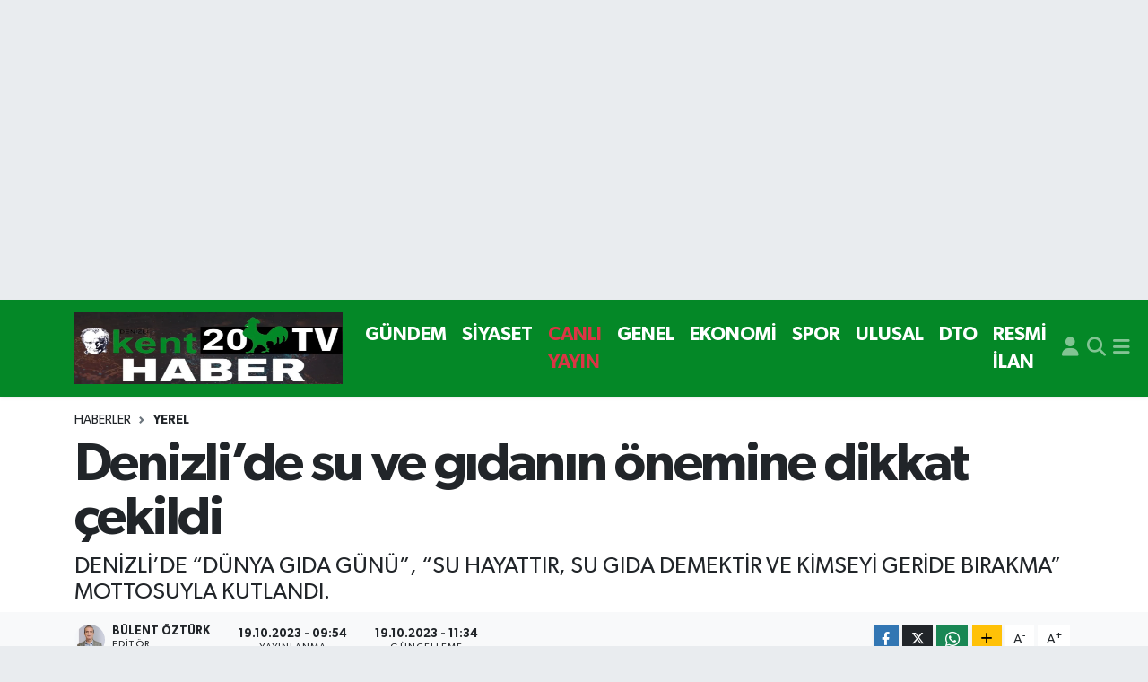

--- FILE ---
content_type: text/html; charset=UTF-8
request_url: https://www.kent20haber.com/denizlide-su-ve-gidanin-onemine-dikkat-cekildi
body_size: 23170
content:
<!DOCTYPE html>
<html lang="tr" data-theme="flow">
<head>
<link rel="dns-prefetch" href="//www.kent20haber.com">
<link rel="dns-prefetch" href="//kent20habercom.teimg.com">
<link rel="dns-prefetch" href="//static.tebilisim.com">
<link rel="dns-prefetch" href="//www.googletagmanager.com">
<link rel="dns-prefetch" href="//www.facebook.com">
<link rel="dns-prefetch" href="//www.twitter.com">
<link rel="dns-prefetch" href="//www.instagram.com">
<link rel="dns-prefetch" href="//www.youtube.com">
<link rel="dns-prefetch" href="//www.w3.org">
<link rel="dns-prefetch" href="//x.com">
<link rel="dns-prefetch" href="//api.whatsapp.com">
<link rel="dns-prefetch" href="//www.linkedin.com">
<link rel="dns-prefetch" href="//pinterest.com">
<link rel="dns-prefetch" href="//t.me">
<link rel="dns-prefetch" href="//tebilisim.com">
<link rel="dns-prefetch" href="//facebook.com">
<link rel="dns-prefetch" href="//twitter.com">

    <meta charset="utf-8">
<title>Denizli’de su ve gıdanın önemine dikkat çekildi - Denizli</title>
<meta name="description" content="DENİZLİ’DE “DÜNYA GIDA GÜNÜ”, “SU HAYATTIR, SU GIDA DEMEKTİR VE KİMSEYİ GERİDE BIRAKMA” MOTTOSUYLA KUTLANDI.">
<link rel="canonical" href="https://www.kent20haber.com/denizlide-su-ve-gidanin-onemine-dikkat-cekildi">
<meta name="viewport" content="width=device-width,initial-scale=1">
<meta name="X-UA-Compatible" content="IE=edge">
<meta name="robots" content="max-image-preview:large">
<meta name="theme-color" content="#048827">
<meta name="title" content="Denizli’de su ve gıdanın önemine dikkat çekildi">
<meta name="articleSection" content="news">
<meta name="datePublished" content="2023-10-19T09:54:00+03:00">
<meta name="dateModified" content="2023-10-19T11:34:48+03:00">
<meta name="articleAuthor" content="İhlas Haber Ajansı">
<meta name="author" content="İhlas Haber Ajansı">
<link rel="amphtml" href="https://www.kent20haber.com/denizlide-su-ve-gidanin-onemine-dikkat-cekildi/amp">
<meta property="og:site_name" content="Denizli Kent 20 Haber">
<meta property="og:title" content="Denizli’de su ve gıdanın önemine dikkat çekildi">
<meta property="og:description" content="DENİZLİ’DE “DÜNYA GIDA GÜNÜ”, “SU HAYATTIR, SU GIDA DEMEKTİR VE KİMSEYİ GERİDE BIRAKMA” MOTTOSUYLA KUTLANDI.">
<meta property="og:url" content="https://www.kent20haber.com/denizlide-su-ve-gidanin-onemine-dikkat-cekildi">
<meta property="og:image" content="https://kent20habercom.teimg.com/kent20haber-com/uploads/2025/12/yazarlar/whatsapp-gorsel-2025-12-08-saat-141640-4cf8c141.jpg">
<meta property="og:type" content="article">
<meta property="og:article:published_time" content="2023-10-19T09:54:00+03:00">
<meta property="og:article:modified_time" content="2023-10-19T11:34:48+03:00">
<meta name="twitter:card" content="summary_large_image">
<meta name="twitter:site" content="@kent20Haber">
<meta name="twitter:title" content="Denizli’de su ve gıdanın önemine dikkat çekildi">
<meta name="twitter:description" content="DENİZLİ’DE “DÜNYA GIDA GÜNÜ”, “SU HAYATTIR, SU GIDA DEMEKTİR VE KİMSEYİ GERİDE BIRAKMA” MOTTOSUYLA KUTLANDI.">
<meta name="twitter:image" content="https://kent20habercom.teimg.com/kent20haber-com/uploads/2025/12/yazarlar/whatsapp-gorsel-2025-12-08-saat-141640-4cf8c141.jpg">
<meta name="twitter:url" content="https://www.kent20haber.com/denizlide-su-ve-gidanin-onemine-dikkat-cekildi">
<link rel="shortcut icon" type="image/x-icon" href="https://kent20habercom.teimg.com/kent20haber-com/uploads/2022/06/i.svg">
<link rel="manifest" href="https://www.kent20haber.com/manifest.json?v=6.6.4" />
<link rel="preload" href="https://static.tebilisim.com/flow/assets/css/font-awesome/fa-solid-900.woff2" as="font" type="font/woff2" crossorigin />
<link rel="preload" href="https://static.tebilisim.com/flow/assets/css/font-awesome/fa-brands-400.woff2" as="font" type="font/woff2" crossorigin />
<link rel="preload" href="https://static.tebilisim.com/flow/assets/css/weather-icons/font/weathericons-regular-webfont.woff2" as="font" type="font/woff2" crossorigin />
<link rel="preload" href="https://static.tebilisim.com/flow/vendor/te/fonts/gibson/Gibson-Bold.woff2" as="font" type="font/woff2" crossorigin />
<link rel="preload" href="https://static.tebilisim.com/flow/vendor/te/fonts/gibson/Gibson-BoldItalic.woff2" as="font" type="font/woff2" crossorigin />
<link rel="preload" href="https://static.tebilisim.com/flow/vendor/te/fonts/gibson/Gibson-Italic.woff2" as="font" type="font/woff2" crossorigin />
<link rel="preload" href="https://static.tebilisim.com/flow/vendor/te/fonts/gibson/Gibson-Light.woff2" as="font" type="font/woff2" crossorigin />
<link rel="preload" href="https://static.tebilisim.com/flow/vendor/te/fonts/gibson/Gibson-LightItalic.woff2" as="font" type="font/woff2" crossorigin />
<link rel="preload" href="https://static.tebilisim.com/flow/vendor/te/fonts/gibson/Gibson-SemiBold.woff2" as="font" type="font/woff2" crossorigin />
<link rel="preload" href="https://static.tebilisim.com/flow/vendor/te/fonts/gibson/Gibson-SemiBoldItalic.woff2" as="font" type="font/woff2" crossorigin />
<link rel="preload" href="https://static.tebilisim.com/flow/vendor/te/fonts/gibson/Gibson.woff2" as="font" type="font/woff2" crossorigin />


<link rel="preload" as="style" href="https://static.tebilisim.com/flow/vendor/te/fonts/gibson.css?v=6.6.4">
<link rel="stylesheet" href="https://static.tebilisim.com/flow/vendor/te/fonts/gibson.css?v=6.6.4">

<style>:root {
        --te-link-color: #333;
        --te-link-hover-color: #000;
        --te-font: "Gibson";
        --te-secondary-font: "Gibson";
        --te-h1-font-size: 60px;
        --te-color: #048827;
        --te-hover-color: #000000;
        --mm-ocd-width: 85%!important; /*  Mobil Menü Genişliği */
        --swiper-theme-color: var(--te-color)!important;
        --header-13-color: #ffc107;
    }</style><link rel="preload" as="style" href="https://static.tebilisim.com/flow/assets/vendor/bootstrap/css/bootstrap.min.css?v=6.6.4">
<link rel="stylesheet" href="https://static.tebilisim.com/flow/assets/vendor/bootstrap/css/bootstrap.min.css?v=6.6.4">
<link rel="preload" as="style" href="https://static.tebilisim.com/flow/assets/css/app6.6.4.min.css">
<link rel="stylesheet" href="https://static.tebilisim.com/flow/assets/css/app6.6.4.min.css">



<script type="application/ld+json">{"@context":"https:\/\/schema.org","@type":"WebSite","url":"https:\/\/www.kent20haber.com","potentialAction":{"@type":"SearchAction","target":"https:\/\/www.kent20haber.com\/arama?q={query}","query-input":"required name=query"}}</script>

<script type="application/ld+json">{"@context":"https:\/\/schema.org","@type":"NewsMediaOrganization","url":"https:\/\/www.kent20haber.com","name":"Denizli Kent 20 Haber","logo":"https:\/\/kent20habercom.teimg.com\/kent20haber-com\/uploads\/2024\/03\/2024\/mart\/whatsapp-gorsel-2024-03-22-saat-160553-00b31260.jpg","sameAs":["https:\/\/www.facebook.com\/kent20haber","https:\/\/www.twitter.com\/kent20Haber","Kent20haber","https:\/\/www.youtube.com\/Kent20Haber","https:\/\/www.instagram.com\/kent20haber"]}</script>

<script type="application/ld+json">{"@context":"https:\/\/schema.org","@graph":[{"@type":"SiteNavigationElement","name":"Ana Sayfa","url":"https:\/\/www.kent20haber.com","@id":"https:\/\/www.kent20haber.com"},{"@type":"SiteNavigationElement","name":"G\u00dcNDEM","url":"https:\/\/www.kent20haber.com\/gundem","@id":"https:\/\/www.kent20haber.com\/gundem"},{"@type":"SiteNavigationElement","name":"TEKNOLOJ\u0130","url":"https:\/\/www.kent20haber.com\/teknoloji","@id":"https:\/\/www.kent20haber.com\/teknoloji"},{"@type":"SiteNavigationElement","name":"\u00d6ZEL HABER","url":"https:\/\/www.kent20haber.com\/ozel-haber","@id":"https:\/\/www.kent20haber.com\/ozel-haber"},{"@type":"SiteNavigationElement","name":"SPOR","url":"https:\/\/www.kent20haber.com\/spor","@id":"https:\/\/www.kent20haber.com\/spor"},{"@type":"SiteNavigationElement","name":"EKONOM\u0130","url":"https:\/\/www.kent20haber.com\/ekonomi","@id":"https:\/\/www.kent20haber.com\/ekonomi"},{"@type":"SiteNavigationElement","name":"S\u0130YASET","url":"https:\/\/www.kent20haber.com\/siyaset","@id":"https:\/\/www.kent20haber.com\/siyaset"},{"@type":"SiteNavigationElement","name":"SA\u011eLIK","url":"https:\/\/www.kent20haber.com\/saglik","@id":"https:\/\/www.kent20haber.com\/saglik"},{"@type":"SiteNavigationElement","name":"YA\u015eAM","url":"https:\/\/www.kent20haber.com\/yasam","@id":"https:\/\/www.kent20haber.com\/yasam"},{"@type":"SiteNavigationElement","name":"E\u011e\u0130T\u0130M","url":"https:\/\/www.kent20haber.com\/egitim","@id":"https:\/\/www.kent20haber.com\/egitim"},{"@type":"SiteNavigationElement","name":"MAGAZ\u0130N","url":"https:\/\/www.kent20haber.com\/magazin","@id":"https:\/\/www.kent20haber.com\/magazin"},{"@type":"SiteNavigationElement","name":"B\u0130L\u0130M","url":"https:\/\/www.kent20haber.com\/bilim","@id":"https:\/\/www.kent20haber.com\/bilim"},{"@type":"SiteNavigationElement","name":"T\u0130CARET","url":"https:\/\/www.kent20haber.com\/ticaret","@id":"https:\/\/www.kent20haber.com\/ticaret"},{"@type":"SiteNavigationElement","name":"ASAY\u0130\u015e","url":"https:\/\/www.kent20haber.com\/asayis","@id":"https:\/\/www.kent20haber.com\/asayis"},{"@type":"SiteNavigationElement","name":"Yerel","url":"https:\/\/www.kent20haber.com\/yerel","@id":"https:\/\/www.kent20haber.com\/yerel"},{"@type":"SiteNavigationElement","name":"GENEL","url":"https:\/\/www.kent20haber.com\/genel","@id":"https:\/\/www.kent20haber.com\/genel"},{"@type":"SiteNavigationElement","name":"D\u0131\u015f Haberler","url":"https:\/\/www.kent20haber.com\/dis-haberler","@id":"https:\/\/www.kent20haber.com\/dis-haberler"},{"@type":"SiteNavigationElement","name":"HABERDE \u0130NSAN","url":"https:\/\/www.kent20haber.com\/haberde-insan","@id":"https:\/\/www.kent20haber.com\/haberde-insan"},{"@type":"SiteNavigationElement","name":"\u00c7EVRE","url":"https:\/\/www.kent20haber.com\/cevre","@id":"https:\/\/www.kent20haber.com\/cevre"},{"@type":"SiteNavigationElement","name":"K\u00fclt\u00fcr Sanat","url":"https:\/\/www.kent20haber.com\/kultur-sanat","@id":"https:\/\/www.kent20haber.com\/kultur-sanat"},{"@type":"SiteNavigationElement","name":"Politika","url":"https:\/\/www.kent20haber.com\/politika","@id":"https:\/\/www.kent20haber.com\/politika"},{"@type":"SiteNavigationElement","name":"Bilim, Teknoloji","url":"https:\/\/www.kent20haber.com\/bilim-teknoloji","@id":"https:\/\/www.kent20haber.com\/bilim-teknoloji"},{"@type":"SiteNavigationElement","name":"B\u0130L\u0130M VE TEKNOLOJ\u0130","url":"https:\/\/www.kent20haber.com\/bilim-ve-teknoloji","@id":"https:\/\/www.kent20haber.com\/bilim-ve-teknoloji"},{"@type":"SiteNavigationElement","name":"tan\u0131t\u0131m","url":"https:\/\/www.kent20haber.com\/tanitim","@id":"https:\/\/www.kent20haber.com\/tanitim"},{"@type":"SiteNavigationElement","name":"CANLI YAYIN","url":"https:\/\/www.kent20haber.com\/canli-yayin","@id":"https:\/\/www.kent20haber.com\/canli-yayin"},{"@type":"SiteNavigationElement","name":"Sokak R\u00f6portaj","url":"https:\/\/www.kent20haber.com\/sokak-roportaj","@id":"https:\/\/www.kent20haber.com\/sokak-roportaj"},{"@type":"SiteNavigationElement","name":"ASTROLOJ\u0130","url":"https:\/\/www.kent20haber.com\/astroloji","@id":"https:\/\/www.kent20haber.com\/astroloji"},{"@type":"SiteNavigationElement","name":"Ulusal","url":"https:\/\/www.kent20haber.com\/ulusal","@id":"https:\/\/www.kent20haber.com\/ulusal"},{"@type":"SiteNavigationElement","name":"DTO","url":"https:\/\/www.kent20haber.com\/dto-1","@id":"https:\/\/www.kent20haber.com\/dto-1"},{"@type":"SiteNavigationElement","name":"RESM\u0130 \u0130LAN","url":"https:\/\/www.kent20haber.com\/resmi-ilan","@id":"https:\/\/www.kent20haber.com\/resmi-ilan"},{"@type":"SiteNavigationElement","name":"K\u00fcnye","url":"https:\/\/www.kent20haber.com\/kunye","@id":"https:\/\/www.kent20haber.com\/kunye"},{"@type":"SiteNavigationElement","name":"CANLI YAYIN","url":"https:\/\/www.kent20haber.com\/kent-canli-yayin","@id":"https:\/\/www.kent20haber.com\/kent-canli-yayin"},{"@type":"SiteNavigationElement","name":"Gizlilik S\u00f6zle\u015fmesi","url":"https:\/\/www.kent20haber.com\/gizlilik-sozlesmesi","@id":"https:\/\/www.kent20haber.com\/gizlilik-sozlesmesi"},{"@type":"SiteNavigationElement","name":"Yazarlar","url":"https:\/\/www.kent20haber.com\/yazarlar","@id":"https:\/\/www.kent20haber.com\/yazarlar"},{"@type":"SiteNavigationElement","name":"Foto Galeri","url":"https:\/\/www.kent20haber.com\/foto-galeri","@id":"https:\/\/www.kent20haber.com\/foto-galeri"},{"@type":"SiteNavigationElement","name":"Video Galeri","url":"https:\/\/www.kent20haber.com\/video","@id":"https:\/\/www.kent20haber.com\/video"},{"@type":"SiteNavigationElement","name":"Biyografiler","url":"https:\/\/www.kent20haber.com\/biyografi","@id":"https:\/\/www.kent20haber.com\/biyografi"},{"@type":"SiteNavigationElement","name":"Seri \u0130lanlar","url":"https:\/\/www.kent20haber.com\/ilan","@id":"https:\/\/www.kent20haber.com\/ilan"},{"@type":"SiteNavigationElement","name":"Vefatlar","url":"https:\/\/www.kent20haber.com\/vefat","@id":"https:\/\/www.kent20haber.com\/vefat"},{"@type":"SiteNavigationElement","name":"R\u00f6portajlar","url":"https:\/\/www.kent20haber.com\/roportaj","@id":"https:\/\/www.kent20haber.com\/roportaj"},{"@type":"SiteNavigationElement","name":"Ac\u0131payam Bug\u00fcn, Yar\u0131n ve 1 Haftal\u0131k Hava Durumu Tahmini","url":"https:\/\/www.kent20haber.com\/acipayam-hava-durumu","@id":"https:\/\/www.kent20haber.com\/acipayam-hava-durumu"},{"@type":"SiteNavigationElement","name":"Ac\u0131payam Namaz Vakitleri","url":"https:\/\/www.kent20haber.com\/acipayam-namaz-vakitleri","@id":"https:\/\/www.kent20haber.com\/acipayam-namaz-vakitleri"},{"@type":"SiteNavigationElement","name":"Puan Durumu ve Fikst\u00fcr","url":"https:\/\/www.kent20haber.com\/futbol\/super-lig-puan-durumu-ve-fikstur","@id":"https:\/\/www.kent20haber.com\/futbol\/super-lig-puan-durumu-ve-fikstur"}]}</script>

<script type="application/ld+json">{"@context":"https:\/\/schema.org","@type":"BreadcrumbList","itemListElement":[{"@type":"ListItem","position":1,"item":{"@type":"Thing","@id":"https:\/\/www.kent20haber.com","name":"Haberler"}}]}</script>
<script type="application/ld+json">{"@context":"https:\/\/schema.org","@type":"NewsArticle","headline":"Denizli\u2019de su ve g\u0131dan\u0131n \u00f6nemine dikkat \u00e7ekildi","articleSection":"Yerel","dateCreated":"2023-10-19T09:54:00+03:00","datePublished":"2023-10-19T09:54:00+03:00","dateModified":"2023-10-19T11:34:48+03:00","wordCount":558,"genre":"news","mainEntityOfPage":{"@type":"WebPage","@id":"https:\/\/www.kent20haber.com\/denizlide-su-ve-gidanin-onemine-dikkat-cekildi"},"articleBody":"<p>Denizli\u2019de D\u00fcnya G\u0131da G\u00fcn\u00fc etkinlikleri bu y\u0131l \"Su hayatt\u0131r, su g\u0131da demektir ve kimseyi geride b\u0131rakma\u201d mottosuyla kutland\u0131.<\/p>\r\n\r\n<p>Denizli\u2019de \u201cD\u00fcnya G\u0131da G\u00fcn\u00fc\u201d, \u201cSu hayatt\u0131r, su g\u0131da demektir ve kimseyi geride b\u0131rakma\u201d mottosuyla kutland\u0131. Denizli \u0130l Tar\u0131m ve Orman M\u00fcd\u00fcrl\u00fc\u011f\u00fcn\u00fcn ev sahipli\u011fi yapt\u0131\u011f\u0131 programa Denizli Valisi \u00d6mer Faruk Co\u015fkun, Denizli B\u00fcy\u00fck\u015fehir Belediye Ba\u015fkan\u0131 Osman Zolan, Pamukkale \u00dcniversitesi Rekt\u00f6r\u00fc Ahmet Kutluhan, Su Y\u00f6netimi Genel M\u00fcd\u00fcrl\u00fc\u011f\u00fc Su Kalitesi Daire Ba\u015fkan\u0131 Zakir Turan, Denizli \u0130l Tar\u0131m ve Orman M\u00fcd\u00fcr\u00fc \u015eakir \u00c7\u0131nar, STK ve \u00f6zel sekt\u00f6r temsilcileri ile \u00e7ok say\u0131da davetli kat\u0131ld\u0131.<\/p>\r\n\r\n<p>D\u00fczenlenen etkinlik; sayg\u0131 duru\u015fu ve \u0130stiklal Mar\u015f\u0131\u2019n\u0131n okunmas\u0131ndan sonra Piyano da Prof. Dr. \u00d6zg\u00fcn G\u00fclhan ve \u00c7ello da Dr. \u00d6\u011fr. \u00dcyesi Derya K\u0131ra\u00e7 Sapzehzar\u2019\u0131n m\u00fczik dinletisiyle ba\u015flad\u0131. Etkinli\u011fin a\u00e7\u0131l\u0131\u015f\u0131nda konu\u015fmalar\u0131n\u0131 ger\u00e7ekle\u015ftiren Denizli \u0130l Tar\u0131m ve Orman M\u00fcd\u00fcr\u00fc \u015eakir \u00c7\u0131nar; \"D\u00fcnya G\u0131da \u00d6rg\u00fct\u00fc ve D\u00fcnya Sa\u011fl\u0131k \u00d6rg\u00fct\u00fc taraf\u0131ndan baz\u0131 raporlar yay\u0131nlanmakta ve bu raporlara g\u00f6re bakt\u0131\u011f\u0131m\u0131zda a\u00e7l\u0131k ve israf g\u00fcn\u00fcm\u00fcz\u00fcn en b\u00fcy\u00fck problemi. Biz g\u0131day\u0131 koruyam\u0131yoruz, g\u0131da israf\u0131n\u0131 engelleyemiyoruz ve bundan dolay\u0131 da ciddi s\u0131k\u0131nt\u0131lar ya\u015f\u0131yoruz. Dolay\u0131s\u0131yla da biz Su hayatt\u0131r, Su besindir diyerek bu seneki d\u00fcnya g\u0131da g\u00fcn\u00fcn\u00fc kutlamay\u0131 arzu ediyoruz. Bug\u00fcnk\u00fc organizasyonumuzun temel amac\u0131 bir fark\u0131ndal\u0131k olu\u015fturmakt\u0131r. Tabii ben \u015funu s\u00f6yleyebilirim, d\u00fcnya g\u0131da \u00f6rg\u00fct\u00fcn\u00fcn raporlar\u0131na g\u00f6re her y\u0131l yakla\u015f\u0131k 600 milyon ki\u015fi g\u0131da kaynakl\u0131 bir sa\u011fl\u0131k problemi ya\u015famakta ve her y\u0131l 400 bin ki\u015fi civar\u0131nda da g\u0131da kaynakl\u0131 sebeplerden dolay\u0131 \u00f6l\u00fcmler ya\u015fand\u0131\u011f\u0131n\u0131 s\u00f6yleyebiliriz. Dolay\u0131s\u0131yla g\u0131da ger\u00e7ekten \u00e7a\u011f\u0131m\u0131z\u0131n en b\u00fcy\u00fck s\u0131k\u0131nt\u0131s\u0131\u201d dedi.<\/p>\r\n\r\n<p>Denizli B\u00fcy\u00fck\u015fehir Belediye Ba\u015fkan\u0131 Osman Zolan ise yapm\u0131\u015f oldu\u011fu konu\u015fmada; \u201cTabi ki g\u0131da \u00e7ok \u00e7ok k\u0131ymetli ama g\u0131dan\u0131n olmas\u0131 i\u00e7in olmazsa olmaz Su. Su olmad\u0131\u011f\u0131 zaman g\u0131daya ula\u015famazs\u0131n\u0131z, g\u0131day\u0131 yeti\u015ftiremezsiniz, ortaya \u00e7\u0131karamazs\u0131n\u0131z, bir elma yeti\u015ftiremezsiniz, a\u011fa\u00e7lar\u0131 ye\u015fil tutamazs\u0131n\u0131z. Su ! tabii ki sa\u011fl\u0131kl\u0131 suyun olmas\u0131 laz\u0131m, temiz suyun olmas\u0131 laz\u0131m. Nas\u0131l g\u0131dada vah\u015fi t\u00fcketim dedi\u011fimiz o obeze varan vah\u015fi t\u00fcketim ya\u015f\u0131yoruz. Suda da maalesef koruyam\u0131yoruz. Vah\u015fi sulamalarla, suyumuzu heder ediyoruz. Y\u00fczde 2 bu\u00e7uk olan su oran\u0131m\u0131z\u0131 maalesef israf etme noktas\u0131na varan gayretlerimiz var. Su \u00fcretilebilen bir \u015fey de\u011fil, her \u015feyi \u00fcretebilirsiniz ama suyu \u00fcretemezsiniz. Onun i\u00e7in \u00fcretilemeyen \u015feyi muhafaza etmek laz\u0131m\u201d ifadelerini kulland\u0131.<\/p>\r\n\r\n<p>Konu\u015fmalar\u0131n ard\u0131ndan Su Y\u00f6netimi Genel M\u00fcd\u00fcrl\u00fc\u011f\u00fc Su Kalitesi Daire Ba\u015fkan\u0131 Zakir Turan, su verimlili\u011fi seferberli\u011fi konusunda sunum ger\u00e7ekle\u015ftirdi. De\u011ferlendirme k\u0131sm\u0131 ile devam eden program plaketlerin takdim edilmesi ve \u00e7ekilen toplu foto\u011fraf\u0131n ard\u0131ndan sona erdi.<\/p>","description":"DEN\u0130ZL\u0130\u2019DE \u201cD\u00dcNYA GIDA G\u00dcN\u00dc\u201d, \u201cSU HAYATTIR, SU GIDA DEMEKT\u0130R VE K\u0130MSEY\u0130 GER\u0130DE BIRAKMA\u201d MOTTOSUYLA KUTLANDI.","inLanguage":"tr-TR","keywords":[],"image":{"@type":"ImageObject","url":"https:\/\/kent20habercom.teimg.com\/crop\/1280x720\/kent20haber-com\/uploads\/2025\/12\/yazarlar\/whatsapp-gorsel-2025-12-08-saat-141640-4cf8c141.jpg","width":"1280","height":"720","caption":"Denizli\u2019de su ve g\u0131dan\u0131n \u00f6nemine dikkat \u00e7ekildi"},"publishingPrinciples":"https:\/\/www.kent20haber.com\/gizlilik-sozlesmesi","isFamilyFriendly":"http:\/\/schema.org\/True","isAccessibleForFree":"http:\/\/schema.org\/True","publisher":{"@type":"Organization","name":"Denizli Kent 20 Haber","image":"https:\/\/kent20habercom.teimg.com\/kent20haber-com\/uploads\/2024\/03\/2024\/mart\/whatsapp-gorsel-2024-03-22-saat-160553-00b31260.jpg","logo":{"@type":"ImageObject","url":"https:\/\/kent20habercom.teimg.com\/kent20haber-com\/uploads\/2024\/03\/2024\/mart\/whatsapp-gorsel-2024-03-22-saat-160553-00b31260.jpg","width":"640","height":"375"}},"author":{"@type":"Person","name":"B\u00fclent \u00d6zt\u00fcrk","honorificPrefix":"","jobTitle":"","url":null}}</script>





<script async src="https://www.googletagmanager.com/gtag/js?id=G-7YJBF10L1T"></script>
<script>
  window.dataLayer = window.dataLayer || [];
  function gtag(){dataLayer.push(arguments);}
  gtag('js', new Date());

  gtag('config', 'G-7YJBF10L1T');
</script>






</head>




<body class="d-flex flex-column min-vh-100">

    <div id="ad_152" data-channel="152" data-advert="temedya" data-rotation="120" class="d-none d-sm-flex flex-column align-items-center justify-content-start text-center mx-auto overflow-hidden my-3" data-affix="0" style="width: 1235px;height: 300px;" data-width="1235" data-height="300"></div><div id="ad_152_mobile" data-channel="152" data-advert="temedya" data-rotation="120" class="d-flex d-sm-none flex-column align-items-center justify-content-start text-center mx-auto overflow-hidden my-3" data-affix="0" style="width: 400px;height: 100px;" data-width="400" data-height="100"></div>
    

    <header class="header-5">
    <nav class="main-menu navbar navbar-expand navbar-dark bg-te-color shadow-sm py-2">
        <div class="container">
            <div class="d-lg-none">
                <a href="#menu" title="Ana Menü"><i class="fa fa-bars fa-lg text-white-50"></i></a>
            </div>
                        <a class="navbar-brand me-0" href="/" title="Denizli Kent 20 Haber">
                <img src="https://kent20habercom.teimg.com/kent20haber-com/uploads/2024/03/2024/mart/whatsapp-gorsel-2024-03-22-saat-160553-00b31260.jpg" alt="Denizli Kent 20 Haber" width="299" height="40" class="light-mode img-fluid flow-logo">
<img src="https://kent20habercom.teimg.com/kent20haber-com/uploads/2024/03/2024/mart/whatsapp-gorsel-2024-03-22-saat-160553-00b31260.jpg" alt="Denizli Kent 20 Haber" width="299" height="40" class="dark-mode img-fluid flow-logo d-none">

            </a>
                        <ul  class="main-menu navbar-nav me-auto d-none d-lg-inline-flex lead ms-3 fw-semibold">
        <li class="nav-item   ">
        <a href="/gundem" class="nav-link text-white" target="_self" title="GÜNDEM">GÜNDEM</a>
        
    </li>
        <li class="nav-item   ">
        <a href="/siyaset" class="nav-link text-white" target="_self" title="SİYASET">SİYASET</a>
        
    </li>
        <li class="nav-item   ">
        <a href="/canli-yayin" class="nav-link text-danger" target="_self" title="CANLI YAYIN">CANLI YAYIN</a>
        
    </li>
        <li class="nav-item   ">
        <a href="/genel" class="nav-link text-white" target="_self" title="GENEL">GENEL</a>
        
    </li>
        <li class="nav-item   ">
        <a href="/ekonomi" class="nav-link text-white" target="_self" title="EKONOMİ">EKONOMİ</a>
        
    </li>
        <li class="nav-item   ">
        <a href="/spor" class="nav-link text-white" target="_self" title="SPOR">SPOR</a>
        
    </li>
        <li class="nav-item   ">
        <a href="/ulusal" class="nav-link text-white" target="_self" title="ULUSAL">ULUSAL</a>
        
    </li>
        <li class="nav-item   ">
        <a href="/dto-1" class="nav-link text-white" target="_self" title="DTO">DTO</a>
        
    </li>
        <li class="nav-item   ">
        <a href="/resmi-ilan" class="nav-link text-white" target="_self" title="RESMİ İLAN">RESMİ İLAN</a>
        
    </li>
    </ul>

            <ul class="navigation-menu navbar-nav d-flex align-items-center">
                <li class="nav-item d-none d-lg-block">
                    <a href="/member/login" class="nav-link p-0 ms-2" title="Üyelik Girişi" target="_blank">
                        <i class="fa fa-user fa-lg text-white-50"></i>
                    </a>
                </li>
                <li class="nav-item">
                    <a href="/arama" class="nav-link p-0 ms-2" title="Ara">
                        <i class="fa fa-search fa-lg text-white-50"></i>
                    </a>
                </li>
                
                <li class="nav-item dropdown d-none d-lg-block position-static">
                    <a class="nav-link p-0 ms-2 text-white-50" data-bs-toggle="dropdown" href="#" aria-haspopup="true" aria-expanded="false" title="Ana Menü"><i class="fa fa-bars fa-lg"></i></a>
                    <div class="mega-menu dropdown-menu dropdown-menu-end text-capitalize shadow-lg border-0 rounded-0">

    <div class="row g-3 small p-3">

                <div class="col">
            <div class="extra-sections bg-light p-3 border">
                <a href="https://www.kent20haber.com/denizli-nobetci-eczaneler" title="Denizli Nöbetçi Eczaneler" class="d-block border-bottom pb-2 mb-2" target="_self"><i class="fa-solid fa-capsules me-2"></i>Denizli Nöbetçi Eczaneler</a>
<a href="https://www.kent20haber.com/denizli-hava-durumu" title="Denizli Hava Durumu" class="d-block border-bottom pb-2 mb-2" target="_self"><i class="fa-solid fa-cloud-sun me-2"></i>Denizli Hava Durumu</a>
<a href="https://www.kent20haber.com/denizli-namaz-vakitleri" title="Denizli Namaz Vakitleri" class="d-block border-bottom pb-2 mb-2" target="_self"><i class="fa-solid fa-mosque me-2"></i>Denizli Namaz Vakitleri</a>
<a href="https://www.kent20haber.com/denizli-trafik-durumu" title="Denizli Trafik Yoğunluk Haritası" class="d-block border-bottom pb-2 mb-2" target="_self"><i class="fa-solid fa-car me-2"></i>Denizli Trafik Yoğunluk Haritası</a>
<a href="https://www.kent20haber.com/futbol/super-lig-puan-durumu-ve-fikstur" title="Süper Lig Puan Durumu ve Fikstür" class="d-block border-bottom pb-2 mb-2" target="_self"><i class="fa-solid fa-chart-bar me-2"></i>Süper Lig Puan Durumu ve Fikstür</a>
<a href="https://www.kent20haber.com/tum-mansetler" title="Tüm Manşetler" class="d-block border-bottom pb-2 mb-2" target="_self"><i class="fa-solid fa-newspaper me-2"></i>Tüm Manşetler</a>
<a href="https://www.kent20haber.com/sondakika-haberleri" title="Son Dakika Haberleri" class="d-block border-bottom pb-2 mb-2" target="_self"><i class="fa-solid fa-bell me-2"></i>Son Dakika Haberleri</a>

            </div>
        </div>
        
        <div class="col">
        <a href="/gundem" class="d-block border-bottom  pb-2 mb-2" target="_self" title="GÜNDEM">GÜNDEM</a>
            <a href="/siyaset" class="d-block border-bottom  pb-2 mb-2" target="_self" title="SİYASET">SİYASET</a>
            <a href="/canli-yayin" class="d-block border-bottom  pb-2 mb-2" target="_self" title="CANLI YAYIN">CANLI YAYIN</a>
            <a href="/genel" class="d-block border-bottom  pb-2 mb-2" target="_self" title="GENEL">GENEL</a>
            <a href="/ekonomi" class="d-block border-bottom  pb-2 mb-2" target="_self" title="EKONOMİ">EKONOMİ</a>
            <a href="/spor" class="d-block border-bottom  pb-2 mb-2" target="_self" title="SPOR">SPOR</a>
            <a href="/ulusal" class="d-block  pb-2 mb-2" target="_self" title="ULUSAL">ULUSAL</a>
        </div><div class="col">
            <a href="/dto-1" class="d-block border-bottom  pb-2 mb-2" target="_self" title="DTO">DTO</a>
            <a href="/resmi-ilan" class="d-block border-bottom  pb-2 mb-2" target="_self" title="RESMİ İLAN">RESMİ İLAN</a>
        </div>
<div class="col">
        <a href="/egitim" class="d-block border-bottom  pb-2 mb-2" target="_self" title="EĞİTİM">EĞİTİM</a>
            <a href="/asayis" class="d-block border-bottom  pb-2 mb-2" target="_self" title="ASAYİŞ">ASAYİŞ</a>
            <a href="/yerel" class="d-block border-bottom  pb-2 mb-2" target="_self" title="Yerel">Yerel</a>
            <a href="/ozel-haber" class="d-block border-bottom  pb-2 mb-2" target="_self" title="ÖZEL HABER">ÖZEL HABER</a>
            <a href="/teknoloji" class="d-block border-bottom  pb-2 mb-2" target="_self" title="TEKNOLOJİ">TEKNOLOJİ</a>
            <a href="/yasam" class="d-block border-bottom  pb-2 mb-2" target="_self" title="YAŞAM">YAŞAM</a>
            <a href="/magazin" class="d-block  pb-2 mb-2" target="_self" title="MAGAZİN">MAGAZİN</a>
        </div><div class="col">
            <a href="/bilim" class="d-block border-bottom  pb-2 mb-2" target="_self" title="BİLİM">BİLİM</a>
            <a href="/ticaret" class="d-block border-bottom  pb-2 mb-2" target="_self" title="TİCARET">TİCARET</a>
            <a href="/dis-haberler" class="d-block border-bottom  pb-2 mb-2" target="_self" title="Dış Haberler">Dış Haberler</a>
            <a href="/haberde-insan" class="d-block border-bottom  pb-2 mb-2" target="_self" title="HABERDE İNSAN">HABERDE İNSAN</a>
            <a href="/cevre" class="d-block border-bottom  pb-2 mb-2" target="_self" title="ÇEVRE">ÇEVRE</a>
            <a href="/kultur-sanat" class="d-block border-bottom  pb-2 mb-2" target="_self" title="Kültür Sanat">Kültür Sanat</a>
            <a href="/politika" class="d-block  pb-2 mb-2" target="_self" title="Politika">Politika</a>
        </div><div class="col">
            <a href="/bilim-teknoloji" class="d-block border-bottom  pb-2 mb-2" target="_self" title="Bilim, Teknoloji">Bilim, Teknoloji</a>
            <a href="/bilim-ve-teknoloji" class="d-block border-bottom  pb-2 mb-2" target="_self" title="BİLİM VE TEKNOLOJİ">BİLİM VE TEKNOLOJİ</a>
        </div>


    </div>

    <div class="p-3 bg-light">
                <a class="me-3"
            href="https://www.facebook.com/kent20haber" target="_blank" rel="nofollow noreferrer noopener"><i class="fab fa-facebook me-2 text-navy"></i> Facebook</a>
                        <a class="me-3"
            href="https://www.twitter.com/kent20Haber" target="_blank" rel="nofollow noreferrer noopener"><i class="fab fa-x-twitter "></i> Twitter</a>
                        <a class="me-3"
            href="https://www.instagram.com/kent20haber" target="_blank" rel="nofollow noreferrer noopener"><i class="fab fa-instagram me-2 text-magenta"></i> Instagram</a>
                        <a class="me-3"
            href="Kent20haber" target="_blank" rel="nofollow noreferrer noopener"><i class="fab fa-linkedin me-2 text-navy"></i> Linkedin</a>
                        <a class="me-3"
            href="https://www.youtube.com/Kent20Haber" target="_blank" rel="nofollow noreferrer noopener"><i class="fab fa-youtube me-2 text-danger"></i> Youtube</a>
                                                    </div>

    <div class="mega-menu-footer p-2 bg-te-color">
        <a class="dropdown-item text-white" href="/kunye" title="Künye"><i class="fa fa-id-card me-2"></i> Künye</a>
        <a class="dropdown-item text-white" href="/iletisim" title="İletişim"><i class="fa fa-envelope me-2"></i> İletişim</a>
        <a class="dropdown-item text-white" href="/rss-baglantilari" title="RSS Bağlantıları"><i class="fa fa-rss me-2"></i> RSS Bağlantıları</a>
        <a class="dropdown-item text-white" href="/member/login" title="Üyelik Girişi"><i class="fa fa-user me-2"></i> Üyelik Girişi</a>
    </div>


</div>

                </li>
            </ul>
        </div>
    </nav>
    <ul  class="mobile-categories d-lg-none list-inline bg-white">
        <li class="list-inline-item">
        <a href="/gundem" class="text-dark" target="_self" title="GÜNDEM">
                GÜNDEM
        </a>
    </li>
        <li class="list-inline-item">
        <a href="/siyaset" class="text-dark" target="_self" title="SİYASET">
                SİYASET
        </a>
    </li>
        <li class="list-inline-item">
        <a href="/canli-yayin" class="text-danger" target="_self" title="CANLI YAYIN">
                CANLI YAYIN
        </a>
    </li>
        <li class="list-inline-item">
        <a href="/genel" class="text-dark" target="_self" title="GENEL">
                GENEL
        </a>
    </li>
        <li class="list-inline-item">
        <a href="/ekonomi" class="text-dark" target="_self" title="EKONOMİ">
                EKONOMİ
        </a>
    </li>
        <li class="list-inline-item">
        <a href="/spor" class="text-dark" target="_self" title="SPOR">
                SPOR
        </a>
    </li>
        <li class="list-inline-item">
        <a href="/ulusal" class="text-dark" target="_self" title="ULUSAL">
                ULUSAL
        </a>
    </li>
        <li class="list-inline-item">
        <a href="/dto-1" class="text-dark" target="_self" title="DTO">
                DTO
        </a>
    </li>
        <li class="list-inline-item">
        <a href="/resmi-ilan" class="text-dark" target="_self" title="RESMİ İLAN">
                RESMİ İLAN
        </a>
    </li>
    </ul>


</header>






<main class="single overflow-hidden" style="min-height: 300px">

            <script>
document.addEventListener("DOMContentLoaded", function () {
    if (document.querySelector('.bik-ilan-detay')) {
        document.getElementById('story-line').style.display = 'none';
    }
});
</script>
<section id="story-line" class="d-md-none bg-white" data-widget-unique-key="">
    <script>
        var story_items = [{"id":"gundem","photo":"https:\/\/kent20habercom.teimg.com\/crop\/200x200\/kent20haber-com\/uploads\/2026\/01\/2026-yili\/ocak-ayi\/haber-manseti-6.png","name":"G\u00dcNDEM","items":[{"id":44444,"type":"photo","length":10,"src":"https:\/\/kent20habercom.teimg.com\/crop\/720x1280\/kent20haber-com\/uploads\/2026\/01\/2026-yili\/ocak-ayi\/haber-manseti-6.png","link":"https:\/\/www.kent20haber.com\/subasioglundan-ozgur-ozele-tepki","linkText":"Suba\u015f\u0131o\u011flu\u2019ndan \u00d6zg\u00fcr \u00d6zel\u2019e Tepki","time":1768244760},{"id":44443,"type":"photo","length":10,"src":"https:\/\/kent20habercom.teimg.com\/crop\/720x1280\/kent20haber-com\/uploads\/2026\/01\/2026-yili\/ocak-ayi\/haber-manseti-2026-01-12t190956007.png","link":"https:\/\/www.kent20haber.com\/gazeteci-karapinarin-aci-gunu-1","linkText":"Gazeteci Karap\u0131nar\u2019\u0131n Ac\u0131 G\u00fcn\u00fc","time":1768233540},{"id":44440,"type":"photo","length":10,"src":"https:\/\/kent20habercom.teimg.com\/crop\/720x1280\/kent20haber-com\/uploads\/2026\/01\/2026-yili\/ocak-ayi\/haber-manseti-2026-01-12t184852934.png","link":"https:\/\/www.kent20haber.com\/camelide-karla-mucadele-suruyor","linkText":"\u00c7ameli\u2019de Karla M\u00fccadele S\u00fcr\u00fcyor","time":1768231260},{"id":44439,"type":"photo","length":10,"src":"https:\/\/kent20habercom.teimg.com\/crop\/720x1280\/kent20haber-com\/uploads\/2026\/01\/2026-yili\/ocak-ayi\/haber-manseti-2026-01-12t181635888.png","link":"https:\/\/www.kent20haber.com\/yeni-yemek-borusuyla-sagligina-kavustu","linkText":"Yeni Yemek Borusuyla Sa\u011fl\u0131\u011f\u0131na Kavu\u015ftu","time":1768230480},{"id":44436,"type":"photo","length":10,"src":"https:\/\/kent20habercom.teimg.com\/crop\/720x1280\/kent20haber-com\/uploads\/2026\/01\/2026-yili\/ocak-ayi\/haber-manseti-2026-01-12t172733152.png","link":"https:\/\/www.kent20haber.com\/pamukkalede-otomobil-ucuruma-yuvarlandi","linkText":"Pamukkale\u2019de Otomobil U\u00e7uruma Yuvarland\u0131","time":1768225560},{"id":44431,"type":"photo","length":10,"src":"https:\/\/kent20habercom.teimg.com\/crop\/720x1280\/kent20haber-com\/uploads\/2026\/01\/2026-yili\/ocak-ayi\/haber-manseti-23.png","link":"https:\/\/www.kent20haber.com\/sorunlarin-cozum-adresi-tbmmdir","linkText":"\u201cSorunlar\u0131n \u00c7\u00f6z\u00fcm Adresi TBMM\u2019dir\u201d","time":1768216200},{"id":44433,"type":"photo","length":10,"src":"https:\/\/kent20habercom.teimg.com\/crop\/720x1280\/kent20haber-com\/uploads\/2026\/01\/2026-yili\/ocak-ayi\/haber-manseti-2026-01-12t151937834.png","link":"https:\/\/www.kent20haber.com\/lokantacilar-odasinda-ucgul-yeniden-baskan","linkText":"Lokantac\u0131lar Odas\u0131\u2019nda \u00dc\u00e7g\u00fcl Yeniden Ba\u015fkan","time":1768216020},{"id":44429,"type":"photo","length":10,"src":"https:\/\/kent20habercom.teimg.com\/crop\/720x1280\/kent20haber-com\/uploads\/2026\/01\/2026-yili\/ocak-ayi\/haber-manseti-2026-01-12t133940846.png","link":"https:\/\/www.kent20haber.com\/denizlide-suc-orgutune-ikinci-darbe","linkText":"Denizli\u2019de Su\u00e7 \u00d6rg\u00fct\u00fcne \u0130kinci Darbe","time":1768213920},{"id":44425,"type":"photo","length":10,"src":"https:\/\/kent20habercom.teimg.com\/crop\/720x1280\/kent20haber-com\/uploads\/2026\/01\/2026-yili\/ocak-ayi\/haber-manseti-2026-01-12t110836373.png","link":"https:\/\/www.kent20haber.com\/talip-ozkan-denizlide-anildi","linkText":"Talip \u00d6zkan Denizli\u2019de An\u0131ld\u0131","time":1768205100},{"id":44424,"type":"photo","length":10,"src":"https:\/\/kent20habercom.teimg.com\/crop\/720x1280\/kent20haber-com\/uploads\/2026\/01\/2026-yili\/ocak-ayi\/haber-manseti-2026-01-12t110116265.png","link":"https:\/\/www.kent20haber.com\/buldanda-firtina-asirlik-agaci-devirdi","linkText":"Buldan\u2019da F\u0131rt\u0131na As\u0131rl\u0131k A\u011fac\u0131 Devirdi","time":1768203300},{"id":44422,"type":"photo","length":10,"src":"https:\/\/kent20habercom.teimg.com\/crop\/720x1280\/kent20haber-com\/uploads\/2026\/01\/2026-yili\/ocak-ayi\/haber-manseti-2026-01-12t100538649.png","link":"https:\/\/www.kent20haber.com\/denizlide-firtina-hayati-olumsuz-etkiledi","linkText":"Denizli\u2019de F\u0131rt\u0131na Hayat\u0131 Olumsuz Etkiledi","time":1768199220},{"id":44418,"type":"photo","length":10,"src":"https:\/\/kent20habercom.teimg.com\/crop\/720x1280\/kent20haber-com\/uploads\/2026\/01\/2026-yili\/ocak-ayi\/haber-manseti-20.png","link":"https:\/\/www.kent20haber.com\/yagmura-ragmen-ozgur-ozeli-beklediler","linkText":"Ya\u011fmura Ra\u011fmen \u00d6zg\u00fcr \u00d6zel\u2019i Beklediler","time":1768198620},{"id":44417,"type":"photo","length":10,"src":"https:\/\/kent20habercom.teimg.com\/crop\/720x1280\/kent20haber-com\/uploads\/2026\/01\/2026-yili\/ocak-ayi\/haber-manseti-19.png","link":"https:\/\/www.kent20haber.com\/denizli-idmanyurdu-1959-izmirden-3-puanla-dondu","linkText":"Denizli \u0130dmanyurdu 1959 \u0130zmir\u2019den 3 Puanla D\u00f6nd\u00fc","time":1768198260},{"id":44415,"type":"photo","length":10,"src":"https:\/\/kent20habercom.teimg.com\/crop\/720x1280\/kent20haber-com\/uploads\/2026\/01\/2026-yili\/ocak-ayi\/haber-manseti-20260112-005456-0000.png","link":"https:\/\/www.kent20haber.com\/karla-mucadelede-tam-kadro","linkText":"Karla M\u00fccadelede Tam Kadro","time":1768168260}]},{"id":"siyaset","photo":"https:\/\/kent20habercom.teimg.com\/crop\/200x200\/kent20haber-com\/uploads\/2026\/01\/2026-yili\/ocak-ayi\/haber-manseti-6.png","name":"S\u0130YASET","items":[{"id":44444,"type":"photo","length":10,"src":"https:\/\/kent20habercom.teimg.com\/crop\/720x1280\/kent20haber-com\/uploads\/2026\/01\/2026-yili\/ocak-ayi\/haber-manseti-6.png","link":"https:\/\/www.kent20haber.com\/subasioglundan-ozgur-ozele-tepki","linkText":"Suba\u015f\u0131o\u011flu\u2019ndan \u00d6zg\u00fcr \u00d6zel\u2019e Tepki","time":1768244760},{"id":44418,"type":"photo","length":10,"src":"https:\/\/kent20habercom.teimg.com\/crop\/720x1280\/kent20haber-com\/uploads\/2026\/01\/2026-yili\/ocak-ayi\/haber-manseti-20.png","link":"https:\/\/www.kent20haber.com\/yagmura-ragmen-ozgur-ozeli-beklediler","linkText":"Ya\u011fmura Ra\u011fmen \u00d6zg\u00fcr \u00d6zel\u2019i Beklediler","time":1768198620}]},{"id":"genel","photo":"https:\/\/kent20habercom.teimg.com\/crop\/200x200\/kent20haber-com\/uploads\/2026\/01\/2026-yili\/ocak-ayi\/haber-manseti-6.png","name":"GENEL","items":[{"id":44444,"type":"photo","length":10,"src":"https:\/\/kent20habercom.teimg.com\/crop\/720x1280\/kent20haber-com\/uploads\/2026\/01\/2026-yili\/ocak-ayi\/haber-manseti-6.png","link":"https:\/\/www.kent20haber.com\/subasioglundan-ozgur-ozele-tepki","linkText":"Suba\u015f\u0131o\u011flu\u2019ndan \u00d6zg\u00fcr \u00d6zel\u2019e Tepki","time":1768244760},{"id":44443,"type":"photo","length":10,"src":"https:\/\/kent20habercom.teimg.com\/crop\/720x1280\/kent20haber-com\/uploads\/2026\/01\/2026-yili\/ocak-ayi\/haber-manseti-2026-01-12t190956007.png","link":"https:\/\/www.kent20haber.com\/gazeteci-karapinarin-aci-gunu-1","linkText":"Gazeteci Karap\u0131nar\u2019\u0131n Ac\u0131 G\u00fcn\u00fc","time":1768233540},{"id":44440,"type":"photo","length":10,"src":"https:\/\/kent20habercom.teimg.com\/crop\/720x1280\/kent20haber-com\/uploads\/2026\/01\/2026-yili\/ocak-ayi\/haber-manseti-2026-01-12t184852934.png","link":"https:\/\/www.kent20haber.com\/camelide-karla-mucadele-suruyor","linkText":"\u00c7ameli\u2019de Karla M\u00fccadele S\u00fcr\u00fcyor","time":1768231260},{"id":44439,"type":"photo","length":10,"src":"https:\/\/kent20habercom.teimg.com\/crop\/720x1280\/kent20haber-com\/uploads\/2026\/01\/2026-yili\/ocak-ayi\/haber-manseti-2026-01-12t181635888.png","link":"https:\/\/www.kent20haber.com\/yeni-yemek-borusuyla-sagligina-kavustu","linkText":"Yeni Yemek Borusuyla Sa\u011fl\u0131\u011f\u0131na Kavu\u015ftu","time":1768230480},{"id":44436,"type":"photo","length":10,"src":"https:\/\/kent20habercom.teimg.com\/crop\/720x1280\/kent20haber-com\/uploads\/2026\/01\/2026-yili\/ocak-ayi\/haber-manseti-2026-01-12t172733152.png","link":"https:\/\/www.kent20haber.com\/pamukkalede-otomobil-ucuruma-yuvarlandi","linkText":"Pamukkale\u2019de Otomobil U\u00e7uruma Yuvarland\u0131","time":1768225560},{"id":44431,"type":"photo","length":10,"src":"https:\/\/kent20habercom.teimg.com\/crop\/720x1280\/kent20haber-com\/uploads\/2026\/01\/2026-yili\/ocak-ayi\/haber-manseti-23.png","link":"https:\/\/www.kent20haber.com\/sorunlarin-cozum-adresi-tbmmdir","linkText":"\u201cSorunlar\u0131n \u00c7\u00f6z\u00fcm Adresi TBMM\u2019dir\u201d","time":1768216200},{"id":44433,"type":"photo","length":10,"src":"https:\/\/kent20habercom.teimg.com\/crop\/720x1280\/kent20haber-com\/uploads\/2026\/01\/2026-yili\/ocak-ayi\/haber-manseti-2026-01-12t151937834.png","link":"https:\/\/www.kent20haber.com\/lokantacilar-odasinda-ucgul-yeniden-baskan","linkText":"Lokantac\u0131lar Odas\u0131\u2019nda \u00dc\u00e7g\u00fcl Yeniden Ba\u015fkan","time":1768216020},{"id":44429,"type":"photo","length":10,"src":"https:\/\/kent20habercom.teimg.com\/crop\/720x1280\/kent20haber-com\/uploads\/2026\/01\/2026-yili\/ocak-ayi\/haber-manseti-2026-01-12t133940846.png","link":"https:\/\/www.kent20haber.com\/denizlide-suc-orgutune-ikinci-darbe","linkText":"Denizli\u2019de Su\u00e7 \u00d6rg\u00fct\u00fcne \u0130kinci Darbe","time":1768213920},{"id":44425,"type":"photo","length":10,"src":"https:\/\/kent20habercom.teimg.com\/crop\/720x1280\/kent20haber-com\/uploads\/2026\/01\/2026-yili\/ocak-ayi\/haber-manseti-2026-01-12t110836373.png","link":"https:\/\/www.kent20haber.com\/talip-ozkan-denizlide-anildi","linkText":"Talip \u00d6zkan Denizli\u2019de An\u0131ld\u0131","time":1768205100},{"id":44424,"type":"photo","length":10,"src":"https:\/\/kent20habercom.teimg.com\/crop\/720x1280\/kent20haber-com\/uploads\/2026\/01\/2026-yili\/ocak-ayi\/haber-manseti-2026-01-12t110116265.png","link":"https:\/\/www.kent20haber.com\/buldanda-firtina-asirlik-agaci-devirdi","linkText":"Buldan\u2019da F\u0131rt\u0131na As\u0131rl\u0131k A\u011fac\u0131 Devirdi","time":1768203300},{"id":44422,"type":"photo","length":10,"src":"https:\/\/kent20habercom.teimg.com\/crop\/720x1280\/kent20haber-com\/uploads\/2026\/01\/2026-yili\/ocak-ayi\/haber-manseti-2026-01-12t100538649.png","link":"https:\/\/www.kent20haber.com\/denizlide-firtina-hayati-olumsuz-etkiledi","linkText":"Denizli\u2019de F\u0131rt\u0131na Hayat\u0131 Olumsuz Etkiledi","time":1768199220},{"id":44418,"type":"photo","length":10,"src":"https:\/\/kent20habercom.teimg.com\/crop\/720x1280\/kent20haber-com\/uploads\/2026\/01\/2026-yili\/ocak-ayi\/haber-manseti-20.png","link":"https:\/\/www.kent20haber.com\/yagmura-ragmen-ozgur-ozeli-beklediler","linkText":"Ya\u011fmura Ra\u011fmen \u00d6zg\u00fcr \u00d6zel\u2019i Beklediler","time":1768198620},{"id":44417,"type":"photo","length":10,"src":"https:\/\/kent20habercom.teimg.com\/crop\/720x1280\/kent20haber-com\/uploads\/2026\/01\/2026-yili\/ocak-ayi\/haber-manseti-19.png","link":"https:\/\/www.kent20haber.com\/denizli-idmanyurdu-1959-izmirden-3-puanla-dondu","linkText":"Denizli \u0130dmanyurdu 1959 \u0130zmir\u2019den 3 Puanla D\u00f6nd\u00fc","time":1768198260},{"id":44415,"type":"photo","length":10,"src":"https:\/\/kent20habercom.teimg.com\/crop\/720x1280\/kent20haber-com\/uploads\/2026\/01\/2026-yili\/ocak-ayi\/haber-manseti-20260112-005456-0000.png","link":"https:\/\/www.kent20haber.com\/karla-mucadelede-tam-kadro","linkText":"Karla M\u00fccadelede Tam Kadro","time":1768168260}]},{"id":"yerel","photo":"https:\/\/kent20habercom.teimg.com\/crop\/200x200\/kent20haber-com\/uploads\/2026\/01\/2026-yili\/ocak-ayi\/haber-manseti-2026-01-12t190956007.png","name":"Yerel","items":[{"id":44443,"type":"photo","length":10,"src":"https:\/\/kent20habercom.teimg.com\/crop\/720x1280\/kent20haber-com\/uploads\/2026\/01\/2026-yili\/ocak-ayi\/haber-manseti-2026-01-12t190956007.png","link":"https:\/\/www.kent20haber.com\/gazeteci-karapinarin-aci-gunu-1","linkText":"Gazeteci Karap\u0131nar\u2019\u0131n Ac\u0131 G\u00fcn\u00fc","time":1768233540},{"id":44440,"type":"photo","length":10,"src":"https:\/\/kent20habercom.teimg.com\/crop\/720x1280\/kent20haber-com\/uploads\/2026\/01\/2026-yili\/ocak-ayi\/haber-manseti-2026-01-12t184852934.png","link":"https:\/\/www.kent20haber.com\/camelide-karla-mucadele-suruyor","linkText":"\u00c7ameli\u2019de Karla M\u00fccadele S\u00fcr\u00fcyor","time":1768231260},{"id":44439,"type":"photo","length":10,"src":"https:\/\/kent20habercom.teimg.com\/crop\/720x1280\/kent20haber-com\/uploads\/2026\/01\/2026-yili\/ocak-ayi\/haber-manseti-2026-01-12t181635888.png","link":"https:\/\/www.kent20haber.com\/yeni-yemek-borusuyla-sagligina-kavustu","linkText":"Yeni Yemek Borusuyla Sa\u011fl\u0131\u011f\u0131na Kavu\u015ftu","time":1768230480},{"id":44436,"type":"photo","length":10,"src":"https:\/\/kent20habercom.teimg.com\/crop\/720x1280\/kent20haber-com\/uploads\/2026\/01\/2026-yili\/ocak-ayi\/haber-manseti-2026-01-12t172733152.png","link":"https:\/\/www.kent20haber.com\/pamukkalede-otomobil-ucuruma-yuvarlandi","linkText":"Pamukkale\u2019de Otomobil U\u00e7uruma Yuvarland\u0131","time":1768225560},{"id":44433,"type":"photo","length":10,"src":"https:\/\/kent20habercom.teimg.com\/crop\/720x1280\/kent20haber-com\/uploads\/2026\/01\/2026-yili\/ocak-ayi\/haber-manseti-2026-01-12t151937834.png","link":"https:\/\/www.kent20haber.com\/lokantacilar-odasinda-ucgul-yeniden-baskan","linkText":"Lokantac\u0131lar Odas\u0131\u2019nda \u00dc\u00e7g\u00fcl Yeniden Ba\u015fkan","time":1768216020},{"id":44429,"type":"photo","length":10,"src":"https:\/\/kent20habercom.teimg.com\/crop\/720x1280\/kent20haber-com\/uploads\/2026\/01\/2026-yili\/ocak-ayi\/haber-manseti-2026-01-12t133940846.png","link":"https:\/\/www.kent20haber.com\/denizlide-suc-orgutune-ikinci-darbe","linkText":"Denizli\u2019de Su\u00e7 \u00d6rg\u00fct\u00fcne \u0130kinci Darbe","time":1768213920},{"id":44425,"type":"photo","length":10,"src":"https:\/\/kent20habercom.teimg.com\/crop\/720x1280\/kent20haber-com\/uploads\/2026\/01\/2026-yili\/ocak-ayi\/haber-manseti-2026-01-12t110836373.png","link":"https:\/\/www.kent20haber.com\/talip-ozkan-denizlide-anildi","linkText":"Talip \u00d6zkan Denizli\u2019de An\u0131ld\u0131","time":1768205100},{"id":44424,"type":"photo","length":10,"src":"https:\/\/kent20habercom.teimg.com\/crop\/720x1280\/kent20haber-com\/uploads\/2026\/01\/2026-yili\/ocak-ayi\/haber-manseti-2026-01-12t110116265.png","link":"https:\/\/www.kent20haber.com\/buldanda-firtina-asirlik-agaci-devirdi","linkText":"Buldan\u2019da F\u0131rt\u0131na As\u0131rl\u0131k A\u011fac\u0131 Devirdi","time":1768203300},{"id":44422,"type":"photo","length":10,"src":"https:\/\/kent20habercom.teimg.com\/crop\/720x1280\/kent20haber-com\/uploads\/2026\/01\/2026-yili\/ocak-ayi\/haber-manseti-2026-01-12t100538649.png","link":"https:\/\/www.kent20haber.com\/denizlide-firtina-hayati-olumsuz-etkiledi","linkText":"Denizli\u2019de F\u0131rt\u0131na Hayat\u0131 Olumsuz Etkiledi","time":1768199220}]},{"id":"denizli","photo":"https:\/\/kent20habercom.teimg.com\/crop\/200x200\/kent20haber-com\/uploads\/2026\/01\/2026-yili\/ocak-ayi\/haber-manseti-2026-01-12t190956007.png","name":"DEN\u0130ZL\u0130","items":[{"id":44443,"type":"photo","length":10,"src":"https:\/\/kent20habercom.teimg.com\/crop\/720x1280\/kent20haber-com\/uploads\/2026\/01\/2026-yili\/ocak-ayi\/haber-manseti-2026-01-12t190956007.png","link":"https:\/\/www.kent20haber.com\/gazeteci-karapinarin-aci-gunu-1","linkText":"Gazeteci Karap\u0131nar\u2019\u0131n Ac\u0131 G\u00fcn\u00fc","time":1768233540},{"id":44440,"type":"photo","length":10,"src":"https:\/\/kent20habercom.teimg.com\/crop\/720x1280\/kent20haber-com\/uploads\/2026\/01\/2026-yili\/ocak-ayi\/haber-manseti-2026-01-12t184852934.png","link":"https:\/\/www.kent20haber.com\/camelide-karla-mucadele-suruyor","linkText":"\u00c7ameli\u2019de Karla M\u00fccadele S\u00fcr\u00fcyor","time":1768231260},{"id":44439,"type":"photo","length":10,"src":"https:\/\/kent20habercom.teimg.com\/crop\/720x1280\/kent20haber-com\/uploads\/2026\/01\/2026-yili\/ocak-ayi\/haber-manseti-2026-01-12t181635888.png","link":"https:\/\/www.kent20haber.com\/yeni-yemek-borusuyla-sagligina-kavustu","linkText":"Yeni Yemek Borusuyla Sa\u011fl\u0131\u011f\u0131na Kavu\u015ftu","time":1768230480},{"id":44436,"type":"photo","length":10,"src":"https:\/\/kent20habercom.teimg.com\/crop\/720x1280\/kent20haber-com\/uploads\/2026\/01\/2026-yili\/ocak-ayi\/haber-manseti-2026-01-12t172733152.png","link":"https:\/\/www.kent20haber.com\/pamukkalede-otomobil-ucuruma-yuvarlandi","linkText":"Pamukkale\u2019de Otomobil U\u00e7uruma Yuvarland\u0131","time":1768225560},{"id":44431,"type":"photo","length":10,"src":"https:\/\/kent20habercom.teimg.com\/crop\/720x1280\/kent20haber-com\/uploads\/2026\/01\/2026-yili\/ocak-ayi\/haber-manseti-23.png","link":"https:\/\/www.kent20haber.com\/sorunlarin-cozum-adresi-tbmmdir","linkText":"\u201cSorunlar\u0131n \u00c7\u00f6z\u00fcm Adresi TBMM\u2019dir\u201d","time":1768216200},{"id":44433,"type":"photo","length":10,"src":"https:\/\/kent20habercom.teimg.com\/crop\/720x1280\/kent20haber-com\/uploads\/2026\/01\/2026-yili\/ocak-ayi\/haber-manseti-2026-01-12t151937834.png","link":"https:\/\/www.kent20haber.com\/lokantacilar-odasinda-ucgul-yeniden-baskan","linkText":"Lokantac\u0131lar Odas\u0131\u2019nda \u00dc\u00e7g\u00fcl Yeniden Ba\u015fkan","time":1768216020},{"id":44425,"type":"photo","length":10,"src":"https:\/\/kent20habercom.teimg.com\/crop\/720x1280\/kent20haber-com\/uploads\/2026\/01\/2026-yili\/ocak-ayi\/haber-manseti-2026-01-12t110836373.png","link":"https:\/\/www.kent20haber.com\/talip-ozkan-denizlide-anildi","linkText":"Talip \u00d6zkan Denizli\u2019de An\u0131ld\u0131","time":1768205100},{"id":44424,"type":"photo","length":10,"src":"https:\/\/kent20habercom.teimg.com\/crop\/720x1280\/kent20haber-com\/uploads\/2026\/01\/2026-yili\/ocak-ayi\/haber-manseti-2026-01-12t110116265.png","link":"https:\/\/www.kent20haber.com\/buldanda-firtina-asirlik-agaci-devirdi","linkText":"Buldan\u2019da F\u0131rt\u0131na As\u0131rl\u0131k A\u011fac\u0131 Devirdi","time":1768203300},{"id":44422,"type":"photo","length":10,"src":"https:\/\/kent20habercom.teimg.com\/crop\/720x1280\/kent20haber-com\/uploads\/2026\/01\/2026-yili\/ocak-ayi\/haber-manseti-2026-01-12t100538649.png","link":"https:\/\/www.kent20haber.com\/denizlide-firtina-hayati-olumsuz-etkiledi","linkText":"Denizli\u2019de F\u0131rt\u0131na Hayat\u0131 Olumsuz Etkiledi","time":1768199220},{"id":44418,"type":"photo","length":10,"src":"https:\/\/kent20habercom.teimg.com\/crop\/720x1280\/kent20haber-com\/uploads\/2026\/01\/2026-yili\/ocak-ayi\/haber-manseti-20.png","link":"https:\/\/www.kent20haber.com\/yagmura-ragmen-ozgur-ozeli-beklediler","linkText":"Ya\u011fmura Ra\u011fmen \u00d6zg\u00fcr \u00d6zel\u2019i Beklediler","time":1768198620},{"id":44415,"type":"photo","length":10,"src":"https:\/\/kent20habercom.teimg.com\/crop\/720x1280\/kent20haber-com\/uploads\/2026\/01\/2026-yili\/ocak-ayi\/haber-manseti-20260112-005456-0000.png","link":"https:\/\/www.kent20haber.com\/karla-mucadelede-tam-kadro","linkText":"Karla M\u00fccadelede Tam Kadro","time":1768168260}]},{"id":"cevre","photo":"https:\/\/kent20habercom.teimg.com\/crop\/200x200\/kent20haber-com\/uploads\/2026\/01\/2026-yili\/ocak-ayi\/haber-manseti-2026-01-12t184852934.png","name":"\u00c7EVRE","items":[{"id":44440,"type":"photo","length":10,"src":"https:\/\/kent20habercom.teimg.com\/crop\/720x1280\/kent20haber-com\/uploads\/2026\/01\/2026-yili\/ocak-ayi\/haber-manseti-2026-01-12t184852934.png","link":"https:\/\/www.kent20haber.com\/camelide-karla-mucadele-suruyor","linkText":"\u00c7ameli\u2019de Karla M\u00fccadele S\u00fcr\u00fcyor","time":1768231260},{"id":44424,"type":"photo","length":10,"src":"https:\/\/kent20habercom.teimg.com\/crop\/720x1280\/kent20haber-com\/uploads\/2026\/01\/2026-yili\/ocak-ayi\/haber-manseti-2026-01-12t110116265.png","link":"https:\/\/www.kent20haber.com\/buldanda-firtina-asirlik-agaci-devirdi","linkText":"Buldan\u2019da F\u0131rt\u0131na As\u0131rl\u0131k A\u011fac\u0131 Devirdi","time":1768203300}]},{"id":"saglik","photo":"https:\/\/kent20habercom.teimg.com\/crop\/200x200\/kent20haber-com\/uploads\/2026\/01\/2026-yili\/ocak-ayi\/haber-manseti-2026-01-12t181635888.png","name":"SA\u011eLIK","items":[{"id":44439,"type":"photo","length":10,"src":"https:\/\/kent20habercom.teimg.com\/crop\/720x1280\/kent20haber-com\/uploads\/2026\/01\/2026-yili\/ocak-ayi\/haber-manseti-2026-01-12t181635888.png","link":"https:\/\/www.kent20haber.com\/yeni-yemek-borusuyla-sagligina-kavustu","linkText":"Yeni Yemek Borusuyla Sa\u011fl\u0131\u011f\u0131na Kavu\u015ftu","time":1768230480}]},{"id":"asayis","photo":"https:\/\/kent20habercom.teimg.com\/crop\/200x200\/kent20haber-com\/uploads\/2026\/01\/2026-yili\/ocak-ayi\/haber-manseti-2026-01-12t172733152.png","name":"ASAY\u0130\u015e","items":[{"id":44436,"type":"photo","length":10,"src":"https:\/\/kent20habercom.teimg.com\/crop\/720x1280\/kent20haber-com\/uploads\/2026\/01\/2026-yili\/ocak-ayi\/haber-manseti-2026-01-12t172733152.png","link":"https:\/\/www.kent20haber.com\/pamukkalede-otomobil-ucuruma-yuvarlandi","linkText":"Pamukkale\u2019de Otomobil U\u00e7uruma Yuvarland\u0131","time":1768225560},{"id":44429,"type":"photo","length":10,"src":"https:\/\/kent20habercom.teimg.com\/crop\/720x1280\/kent20haber-com\/uploads\/2026\/01\/2026-yili\/ocak-ayi\/haber-manseti-2026-01-12t133940846.png","link":"https:\/\/www.kent20haber.com\/denizlide-suc-orgutune-ikinci-darbe","linkText":"Denizli\u2019de Su\u00e7 \u00d6rg\u00fct\u00fcne \u0130kinci Darbe","time":1768213920},{"id":44422,"type":"photo","length":10,"src":"https:\/\/kent20habercom.teimg.com\/crop\/720x1280\/kent20haber-com\/uploads\/2026\/01\/2026-yili\/ocak-ayi\/haber-manseti-2026-01-12t100538649.png","link":"https:\/\/www.kent20haber.com\/denizlide-firtina-hayati-olumsuz-etkiledi","linkText":"Denizli\u2019de F\u0131rt\u0131na Hayat\u0131 Olumsuz Etkiledi","time":1768199220}]},{"id":"ekonomi","photo":"https:\/\/kent20habercom.teimg.com\/crop\/200x200\/kent20haber-com\/uploads\/2026\/01\/2026-yili\/ocak-ayi\/haber-manseti-2026-01-12t151937834.png","name":"EKONOM\u0130","items":[{"id":44433,"type":"photo","length":10,"src":"https:\/\/kent20habercom.teimg.com\/crop\/720x1280\/kent20haber-com\/uploads\/2026\/01\/2026-yili\/ocak-ayi\/haber-manseti-2026-01-12t151937834.png","link":"https:\/\/www.kent20haber.com\/lokantacilar-odasinda-ucgul-yeniden-baskan","linkText":"Lokantac\u0131lar Odas\u0131\u2019nda \u00dc\u00e7g\u00fcl Yeniden Ba\u015fkan","time":1768216020}]},{"id":"spor","photo":"https:\/\/kent20habercom.teimg.com\/crop\/200x200\/kent20haber-com\/uploads\/2026\/01\/2026-yili\/ocak-ayi\/haber-manseti-22.png","name":"SPOR","items":[{"id":44419,"type":"photo","length":10,"src":"https:\/\/kent20habercom.teimg.com\/crop\/720x1280\/kent20haber-com\/uploads\/2026\/01\/2026-yili\/ocak-ayi\/haber-manseti-22.png","link":"https:\/\/www.kent20haber.com\/denizlide-kupa-fenerbahceye","linkText":"Denizli\u2019de Kupa Fenerbah\u00e7e\u2019ye","time":1768199340},{"id":44417,"type":"photo","length":10,"src":"https:\/\/kent20habercom.teimg.com\/crop\/720x1280\/kent20haber-com\/uploads\/2026\/01\/2026-yili\/ocak-ayi\/haber-manseti-19.png","link":"https:\/\/www.kent20haber.com\/denizli-idmanyurdu-1959-izmirden-3-puanla-dondu","linkText":"Denizli \u0130dmanyurdu 1959 \u0130zmir\u2019den 3 Puanla D\u00f6nd\u00fc","time":1768198260},{"id":44413,"type":"photo","length":10,"src":"https:\/\/kent20habercom.teimg.com\/crop\/720x1280\/kent20haber-com\/uploads\/2026\/01\/2026-yili\/ocak-ayi\/haber-manseti-20260112-004656-0000.png","link":"https:\/\/www.kent20haber.com\/denizli-idmanyurdu-1959dan-onemli-3-puan","linkText":"Denizli \u0130dmanyurdu 1959\u2019dan \u00d6nemli 3 Puan","time":1768167120}]},{"id":"kultur","photo":"https:\/\/kent20habercom.teimg.com\/crop\/200x200\/kent20haber-com\/uploads\/2026\/01\/2026-yili\/ocak-ayi\/haber-manseti-2026-01-12t110836373.png","name":"K\u00fclt\u00fcr","items":[{"id":44425,"type":"photo","length":10,"src":"https:\/\/kent20habercom.teimg.com\/crop\/720x1280\/kent20haber-com\/uploads\/2026\/01\/2026-yili\/ocak-ayi\/haber-manseti-2026-01-12t110836373.png","link":"https:\/\/www.kent20haber.com\/talip-ozkan-denizlide-anildi","linkText":"Talip \u00d6zkan Denizli\u2019de An\u0131ld\u0131","time":1768205100}]},{"id":"politika","photo":"https:\/\/kent20habercom.teimg.com\/crop\/200x200\/kent20haber-com\/uploads\/2026\/01\/2026-yili\/ocak-ayi\/haber-manseti-20.png","name":"Politika","items":[{"id":44418,"type":"photo","length":10,"src":"https:\/\/kent20habercom.teimg.com\/crop\/720x1280\/kent20haber-com\/uploads\/2026\/01\/2026-yili\/ocak-ayi\/haber-manseti-20.png","link":"https:\/\/www.kent20haber.com\/yagmura-ragmen-ozgur-ozeli-beklediler","linkText":"Ya\u011fmura Ra\u011fmen \u00d6zg\u00fcr \u00d6zel\u2019i Beklediler","time":1768198620}]}]
    </script>
    <div id="stories" class="storiesWrapper p-2"></div>
</section>


    
    <div class="infinite" data-show-advert="1">

    

    <div class="infinite-item d-block" data-id="22730" data-category-id="16" data-reference="TE\Archive\Models\Archive" data-json-url="/service/json/featured-infinite.json">

        

        <div class="post-header pt-3 bg-white">

    <div class="container">

        
        <nav class="meta-category d-flex justify-content-lg-start" style="--bs-breadcrumb-divider: url(&#34;data:image/svg+xml,%3Csvg xmlns='http://www.w3.org/2000/svg' width='8' height='8'%3E%3Cpath d='M2.5 0L1 1.5 3.5 4 1 6.5 2.5 8l4-4-4-4z' fill='%236c757d'/%3E%3C/svg%3E&#34;);" aria-label="breadcrumb">
        <ol class="breadcrumb mb-0">
            <li class="breadcrumb-item"><a href="https://www.kent20haber.com" class="breadcrumb_link" target="_self">Haberler</a></li>
            <li class="breadcrumb-item active fw-bold" aria-current="page"><a href="/yerel" target="_self" class="breadcrumb_link text-dark" title="Yerel">Yerel</a></li>
        </ol>
</nav>

        <h1 class="h2 fw-bold text-lg-start headline my-2" itemprop="headline">Denizli’de su ve gıdanın önemine dikkat çekildi</h1>
        
        <h2 class="lead text-lg-start text-dark my-2 description" itemprop="description">DENİZLİ’DE “DÜNYA GIDA GÜNÜ”, “SU HAYATTIR, SU GIDA DEMEKTİR VE KİMSEYİ GERİDE BIRAKMA” MOTTOSUYLA KUTLANDI.</h2>
        
        <div class="news-tags">
    </div>

    </div>

    <div class="bg-light py-1">
        <div class="container d-flex justify-content-between align-items-center">

            <div class="meta-author">
            <a href="/muhabir/2/bulent-ozturk" class="d-flex" title="Bülent Öztürk" target="_self">
            <img class="me-2 rounded-circle" width="34" height="34" src="https://kent20habercom.teimg.com/kent20haber-com/uploads/2024/11/users/463064134-10231751172296312-2242943318716590487-n-1.jpg"
                loading="lazy" alt="Bülent Öztürk">
            <div class="me-3 flex-column align-items-center justify-content-center">
                <div class="fw-bold text-dark">Bülent Öztürk</div>
                <div class="info text-dark">Editör</div>
            </div>
        </a>
    
    <div class="box">
    <time class="fw-bold">19.10.2023 - 09:54</time>
    <span class="info">Yayınlanma</span>
</div>
<div class="box">
    <time class="fw-bold">19.10.2023 - 11:34</time>
    <span class="info">Güncelleme</span>
</div>

    
    
    

</div>


            <div class="share-area justify-content-end align-items-center d-none d-lg-flex">

    <div class="mobile-share-button-container mb-2 d-block d-md-none">
    <button
        class="btn btn-primary btn-sm rounded-0 shadow-sm w-100"
        onclick="handleMobileShare(event, 'Denizli’de su ve gıdanın önemine dikkat çekildi', 'https://www.kent20haber.com/denizlide-su-ve-gidanin-onemine-dikkat-cekildi')"
        title="Paylaş"
    >
        <i class="fas fa-share-alt me-2"></i>Paylaş
    </button>
</div>

<div class="social-buttons-new d-none d-md-flex justify-content-between">
    <a
        href="https://www.facebook.com/sharer/sharer.php?u=https%3A%2F%2Fwww.kent20haber.com%2Fdenizlide-su-ve-gidanin-onemine-dikkat-cekildi"
        onclick="initiateDesktopShare(event, 'facebook')"
        class="btn btn-primary btn-sm rounded-0 shadow-sm me-1"
        title="Facebook'ta Paylaş"
        data-platform="facebook"
        data-share-url="https://www.kent20haber.com/denizlide-su-ve-gidanin-onemine-dikkat-cekildi"
        data-share-title="Denizli’de su ve gıdanın önemine dikkat çekildi"
        rel="noreferrer nofollow noopener external"
    >
        <i class="fab fa-facebook-f"></i>
    </a>

    <a
        href="https://x.com/intent/tweet?url=https%3A%2F%2Fwww.kent20haber.com%2Fdenizlide-su-ve-gidanin-onemine-dikkat-cekildi&text=Denizli%E2%80%99de+su+ve+g%C4%B1dan%C4%B1n+%C3%B6nemine+dikkat+%C3%A7ekildi"
        onclick="initiateDesktopShare(event, 'twitter')"
        class="btn btn-dark btn-sm rounded-0 shadow-sm me-1"
        title="X'de Paylaş"
        data-platform="twitter"
        data-share-url="https://www.kent20haber.com/denizlide-su-ve-gidanin-onemine-dikkat-cekildi"
        data-share-title="Denizli’de su ve gıdanın önemine dikkat çekildi"
        rel="noreferrer nofollow noopener external"
    >
        <i class="fab fa-x-twitter text-white"></i>
    </a>

    <a
        href="https://api.whatsapp.com/send?text=Denizli%E2%80%99de+su+ve+g%C4%B1dan%C4%B1n+%C3%B6nemine+dikkat+%C3%A7ekildi+-+https%3A%2F%2Fwww.kent20haber.com%2Fdenizlide-su-ve-gidanin-onemine-dikkat-cekildi"
        onclick="initiateDesktopShare(event, 'whatsapp')"
        class="btn btn-success btn-sm rounded-0 btn-whatsapp shadow-sm me-1"
        title="Whatsapp'ta Paylaş"
        data-platform="whatsapp"
        data-share-url="https://www.kent20haber.com/denizlide-su-ve-gidanin-onemine-dikkat-cekildi"
        data-share-title="Denizli’de su ve gıdanın önemine dikkat çekildi"
        rel="noreferrer nofollow noopener external"
    >
        <i class="fab fa-whatsapp fa-lg"></i>
    </a>

    <div class="dropdown">
        <button class="dropdownButton btn btn-sm rounded-0 btn-warning border-none shadow-sm me-1" type="button" data-bs-toggle="dropdown" name="socialDropdownButton" title="Daha Fazla">
            <i id="icon" class="fa fa-plus"></i>
        </button>

        <ul class="dropdown-menu dropdown-menu-end border-0 rounded-1 shadow">
            <li>
                <a
                    href="https://www.linkedin.com/sharing/share-offsite/?url=https%3A%2F%2Fwww.kent20haber.com%2Fdenizlide-su-ve-gidanin-onemine-dikkat-cekildi"
                    class="dropdown-item"
                    onclick="initiateDesktopShare(event, 'linkedin')"
                    data-platform="linkedin"
                    data-share-url="https://www.kent20haber.com/denizlide-su-ve-gidanin-onemine-dikkat-cekildi"
                    data-share-title="Denizli’de su ve gıdanın önemine dikkat çekildi"
                    rel="noreferrer nofollow noopener external"
                    title="Linkedin"
                >
                    <i class="fab fa-linkedin text-primary me-2"></i>Linkedin
                </a>
            </li>
            <li>
                <a
                    href="https://pinterest.com/pin/create/button/?url=https%3A%2F%2Fwww.kent20haber.com%2Fdenizlide-su-ve-gidanin-onemine-dikkat-cekildi&description=Denizli%E2%80%99de+su+ve+g%C4%B1dan%C4%B1n+%C3%B6nemine+dikkat+%C3%A7ekildi&media="
                    class="dropdown-item"
                    onclick="initiateDesktopShare(event, 'pinterest')"
                    data-platform="pinterest"
                    data-share-url="https://www.kent20haber.com/denizlide-su-ve-gidanin-onemine-dikkat-cekildi"
                    data-share-title="Denizli’de su ve gıdanın önemine dikkat çekildi"
                    rel="noreferrer nofollow noopener external"
                    title="Pinterest"
                >
                    <i class="fab fa-pinterest text-danger me-2"></i>Pinterest
                </a>
            </li>
            <li>
                <a
                    href="https://t.me/share/url?url=https%3A%2F%2Fwww.kent20haber.com%2Fdenizlide-su-ve-gidanin-onemine-dikkat-cekildi&text=Denizli%E2%80%99de+su+ve+g%C4%B1dan%C4%B1n+%C3%B6nemine+dikkat+%C3%A7ekildi"
                    class="dropdown-item"
                    onclick="initiateDesktopShare(event, 'telegram')"
                    data-platform="telegram"
                    data-share-url="https://www.kent20haber.com/denizlide-su-ve-gidanin-onemine-dikkat-cekildi"
                    data-share-title="Denizli’de su ve gıdanın önemine dikkat çekildi"
                    rel="noreferrer nofollow noopener external"
                    title="Telegram"
                >
                    <i class="fab fa-telegram-plane text-primary me-2"></i>Telegram
                </a>
            </li>
            <li class="border-0">
                <a class="dropdown-item" href="javascript:void(0)" onclick="printContent(event)" title="Yazdır">
                    <i class="fas fa-print text-dark me-2"></i>
                    Yazdır
                </a>
            </li>
            <li class="border-0">
                <a class="dropdown-item" href="javascript:void(0)" onclick="copyURL(event, 'https://www.kent20haber.com/denizlide-su-ve-gidanin-onemine-dikkat-cekildi')" rel="noreferrer nofollow noopener external" title="Bağlantıyı Kopyala">
                    <i class="fas fa-link text-dark me-2"></i>
                    Kopyala
                </a>
            </li>
        </ul>
    </div>
</div>

<script>
    var shareableModelId = 22730;
    var shareableModelClass = 'TE\\Archive\\Models\\Archive';

    function shareCount(id, model, platform, url) {
        fetch("https://www.kent20haber.com/sharecount", {
            method: 'POST',
            headers: {
                'Content-Type': 'application/json',
                'X-CSRF-TOKEN': document.querySelector('meta[name="csrf-token"]')?.getAttribute('content')
            },
            body: JSON.stringify({ id, model, platform, url })
        }).catch(err => console.error('Share count fetch error:', err));
    }

    function goSharePopup(url, title, width = 600, height = 400) {
        const left = (screen.width - width) / 2;
        const top = (screen.height - height) / 2;
        window.open(
            url,
            title,
            `width=${width},height=${height},left=${left},top=${top},resizable=yes,scrollbars=yes`
        );
    }

    async function handleMobileShare(event, title, url) {
        event.preventDefault();

        if (shareableModelId && shareableModelClass) {
            shareCount(shareableModelId, shareableModelClass, 'native_mobile_share', url);
        }

        const isAndroidWebView = navigator.userAgent.includes('Android') && !navigator.share;

        if (isAndroidWebView) {
            window.location.href = 'androidshare://paylas?title=' + encodeURIComponent(title) + '&url=' + encodeURIComponent(url);
            return;
        }

        if (navigator.share) {
            try {
                await navigator.share({ title: title, url: url });
            } catch (error) {
                if (error.name !== 'AbortError') {
                    console.error('Web Share API failed:', error);
                }
            }
        } else {
            alert("Bu cihaz paylaşımı desteklemiyor.");
        }
    }

    function initiateDesktopShare(event, platformOverride = null) {
        event.preventDefault();
        const anchor = event.currentTarget;
        const platform = platformOverride || anchor.dataset.platform;
        const webShareUrl = anchor.href;
        const contentUrl = anchor.dataset.shareUrl || webShareUrl;

        if (shareableModelId && shareableModelClass && platform) {
            shareCount(shareableModelId, shareableModelClass, platform, contentUrl);
        }

        goSharePopup(webShareUrl, platform ? platform.charAt(0).toUpperCase() + platform.slice(1) : "Share");
    }

    function copyURL(event, urlToCopy) {
        event.preventDefault();
        navigator.clipboard.writeText(urlToCopy).then(() => {
            alert('Bağlantı panoya kopyalandı!');
        }).catch(err => {
            console.error('Could not copy text: ', err);
            try {
                const textArea = document.createElement("textarea");
                textArea.value = urlToCopy;
                textArea.style.position = "fixed";
                document.body.appendChild(textArea);
                textArea.focus();
                textArea.select();
                document.execCommand('copy');
                document.body.removeChild(textArea);
                alert('Bağlantı panoya kopyalandı!');
            } catch (fallbackErr) {
                console.error('Fallback copy failed:', fallbackErr);
            }
        });
    }

    function printContent(event) {
        event.preventDefault();

        const triggerElement = event.currentTarget;
        const contextContainer = triggerElement.closest('.infinite-item') || document;

        const header      = contextContainer.querySelector('.post-header');
        const media       = contextContainer.querySelector('.news-section .col-lg-8 .inner, .news-section .col-lg-8 .ratio, .news-section .col-lg-8 iframe');
        const articleBody = contextContainer.querySelector('.article-text');

        if (!header && !media && !articleBody) {
            window.print();
            return;
        }

        let printHtml = '';
        
        if (header) {
            const titleEl = header.querySelector('h1');
            const descEl  = header.querySelector('.description, h2.lead');

            let cleanHeaderHtml = '<div class="printed-header">';
            if (titleEl) cleanHeaderHtml += titleEl.outerHTML;
            if (descEl)  cleanHeaderHtml += descEl.outerHTML;
            cleanHeaderHtml += '</div>';

            printHtml += cleanHeaderHtml;
        }

        if (media) {
            printHtml += media.outerHTML;
        }

        if (articleBody) {
            const articleClone = articleBody.cloneNode(true);
            articleClone.querySelectorAll('.post-flash').forEach(function (el) {
                el.parentNode.removeChild(el);
            });
            printHtml += articleClone.outerHTML;
        }
        const iframe = document.createElement('iframe');
        iframe.style.position = 'fixed';
        iframe.style.right = '0';
        iframe.style.bottom = '0';
        iframe.style.width = '0';
        iframe.style.height = '0';
        iframe.style.border = '0';
        document.body.appendChild(iframe);

        const frameWindow = iframe.contentWindow || iframe;
        const title = document.title || 'Yazdır';
        const headStyles = Array.from(document.querySelectorAll('link[rel="stylesheet"], style'))
            .map(el => el.outerHTML)
            .join('');

        iframe.onload = function () {
            try {
                frameWindow.focus();
                frameWindow.print();
            } finally {
                setTimeout(function () {
                    document.body.removeChild(iframe);
                }, 1000);
            }
        };

        const doc = frameWindow.document;
        doc.open();
        doc.write(`
            <!doctype html>
            <html lang="tr">
                <head>
<link rel="dns-prefetch" href="//www.kent20haber.com">
<link rel="dns-prefetch" href="//kent20habercom.teimg.com">
<link rel="dns-prefetch" href="//static.tebilisim.com">
<link rel="dns-prefetch" href="//www.googletagmanager.com">
<link rel="dns-prefetch" href="//www.facebook.com">
<link rel="dns-prefetch" href="//www.twitter.com">
<link rel="dns-prefetch" href="//www.instagram.com">
<link rel="dns-prefetch" href="//www.youtube.com">
<link rel="dns-prefetch" href="//www.w3.org">
<link rel="dns-prefetch" href="//x.com">
<link rel="dns-prefetch" href="//api.whatsapp.com">
<link rel="dns-prefetch" href="//www.linkedin.com">
<link rel="dns-prefetch" href="//pinterest.com">
<link rel="dns-prefetch" href="//t.me">
<link rel="dns-prefetch" href="//tebilisim.com">
<link rel="dns-prefetch" href="//facebook.com">
<link rel="dns-prefetch" href="//twitter.com">
                    <meta charset="utf-8">
                    <title>${title}</title>
                    ${headStyles}
                    <style>
                        html, body {
                            margin: 0;
                            padding: 0;
                            background: #ffffff;
                        }
                        .printed-article {
                            margin: 0;
                            padding: 20px;
                            box-shadow: none;
                            background: #ffffff;
                        }
                    </style>
                </head>
                <body>
                    <div class="printed-article">
                        ${printHtml}
                    </div>
                </body>
            </html>
        `);
        doc.close();
    }

    var dropdownButton = document.querySelector('.dropdownButton');
    if (dropdownButton) {
        var icon = dropdownButton.querySelector('#icon');
        var parentDropdown = dropdownButton.closest('.dropdown');
        if (parentDropdown && icon) {
            parentDropdown.addEventListener('show.bs.dropdown', function () {
                icon.classList.remove('fa-plus');
                icon.classList.add('fa-minus');
            });
            parentDropdown.addEventListener('hide.bs.dropdown', function () {
                icon.classList.remove('fa-minus');
                icon.classList.add('fa-plus');
            });
        }
    }
</script>

    
        
            <a href="#" title="Metin boyutunu küçült" class="te-textDown btn btn-sm btn-white rounded-0 me-1">A<sup>-</sup></a>
            <a href="#" title="Metin boyutunu büyüt" class="te-textUp btn btn-sm btn-white rounded-0 me-1">A<sup>+</sup></a>

            
        

    
</div>



        </div>


    </div>


</div>




        <div class="container g-0 g-sm-4">

            <div class="news-section overflow-hidden mt-lg-3">
                <div class="row g-3">
                    <div class="col-lg-8">

                        <div class="inner">
    <a href="https://kent20habercom.teimg.com/crop/1280x720/kent20haber-com/uploads/2025/12/yazarlar/whatsapp-gorsel-2025-12-08-saat-141640-4cf8c141.jpg" class="position-relative d-block" data-fancybox>
                        <div class="zoom-in-out m-3">
            <i class="fa fa-expand" style="font-size: 14px"></i>
        </div>
        <img class="img-fluid" src="https://kent20habercom.teimg.com/crop/1280x720/kent20haber-com/uploads/2025/12/yazarlar/whatsapp-gorsel-2025-12-08-saat-141640-4cf8c141.jpg" alt="Denizli’de su ve gıdanın önemine dikkat çekildi" width="860" height="504" loading="eager" fetchpriority="high" decoding="async" style="width:100%; aspect-ratio: 860 / 504;" />
            </a>
</div>





                        <div class="d-flex d-lg-none justify-content-between align-items-center p-2">

    <div class="mobile-share-button-container mb-2 d-block d-md-none">
    <button
        class="btn btn-primary btn-sm rounded-0 shadow-sm w-100"
        onclick="handleMobileShare(event, 'Denizli’de su ve gıdanın önemine dikkat çekildi', 'https://www.kent20haber.com/denizlide-su-ve-gidanin-onemine-dikkat-cekildi')"
        title="Paylaş"
    >
        <i class="fas fa-share-alt me-2"></i>Paylaş
    </button>
</div>

<div class="social-buttons-new d-none d-md-flex justify-content-between">
    <a
        href="https://www.facebook.com/sharer/sharer.php?u=https%3A%2F%2Fwww.kent20haber.com%2Fdenizlide-su-ve-gidanin-onemine-dikkat-cekildi"
        onclick="initiateDesktopShare(event, 'facebook')"
        class="btn btn-primary btn-sm rounded-0 shadow-sm me-1"
        title="Facebook'ta Paylaş"
        data-platform="facebook"
        data-share-url="https://www.kent20haber.com/denizlide-su-ve-gidanin-onemine-dikkat-cekildi"
        data-share-title="Denizli’de su ve gıdanın önemine dikkat çekildi"
        rel="noreferrer nofollow noopener external"
    >
        <i class="fab fa-facebook-f"></i>
    </a>

    <a
        href="https://x.com/intent/tweet?url=https%3A%2F%2Fwww.kent20haber.com%2Fdenizlide-su-ve-gidanin-onemine-dikkat-cekildi&text=Denizli%E2%80%99de+su+ve+g%C4%B1dan%C4%B1n+%C3%B6nemine+dikkat+%C3%A7ekildi"
        onclick="initiateDesktopShare(event, 'twitter')"
        class="btn btn-dark btn-sm rounded-0 shadow-sm me-1"
        title="X'de Paylaş"
        data-platform="twitter"
        data-share-url="https://www.kent20haber.com/denizlide-su-ve-gidanin-onemine-dikkat-cekildi"
        data-share-title="Denizli’de su ve gıdanın önemine dikkat çekildi"
        rel="noreferrer nofollow noopener external"
    >
        <i class="fab fa-x-twitter text-white"></i>
    </a>

    <a
        href="https://api.whatsapp.com/send?text=Denizli%E2%80%99de+su+ve+g%C4%B1dan%C4%B1n+%C3%B6nemine+dikkat+%C3%A7ekildi+-+https%3A%2F%2Fwww.kent20haber.com%2Fdenizlide-su-ve-gidanin-onemine-dikkat-cekildi"
        onclick="initiateDesktopShare(event, 'whatsapp')"
        class="btn btn-success btn-sm rounded-0 btn-whatsapp shadow-sm me-1"
        title="Whatsapp'ta Paylaş"
        data-platform="whatsapp"
        data-share-url="https://www.kent20haber.com/denizlide-su-ve-gidanin-onemine-dikkat-cekildi"
        data-share-title="Denizli’de su ve gıdanın önemine dikkat çekildi"
        rel="noreferrer nofollow noopener external"
    >
        <i class="fab fa-whatsapp fa-lg"></i>
    </a>

    <div class="dropdown">
        <button class="dropdownButton btn btn-sm rounded-0 btn-warning border-none shadow-sm me-1" type="button" data-bs-toggle="dropdown" name="socialDropdownButton" title="Daha Fazla">
            <i id="icon" class="fa fa-plus"></i>
        </button>

        <ul class="dropdown-menu dropdown-menu-end border-0 rounded-1 shadow">
            <li>
                <a
                    href="https://www.linkedin.com/sharing/share-offsite/?url=https%3A%2F%2Fwww.kent20haber.com%2Fdenizlide-su-ve-gidanin-onemine-dikkat-cekildi"
                    class="dropdown-item"
                    onclick="initiateDesktopShare(event, 'linkedin')"
                    data-platform="linkedin"
                    data-share-url="https://www.kent20haber.com/denizlide-su-ve-gidanin-onemine-dikkat-cekildi"
                    data-share-title="Denizli’de su ve gıdanın önemine dikkat çekildi"
                    rel="noreferrer nofollow noopener external"
                    title="Linkedin"
                >
                    <i class="fab fa-linkedin text-primary me-2"></i>Linkedin
                </a>
            </li>
            <li>
                <a
                    href="https://pinterest.com/pin/create/button/?url=https%3A%2F%2Fwww.kent20haber.com%2Fdenizlide-su-ve-gidanin-onemine-dikkat-cekildi&description=Denizli%E2%80%99de+su+ve+g%C4%B1dan%C4%B1n+%C3%B6nemine+dikkat+%C3%A7ekildi&media="
                    class="dropdown-item"
                    onclick="initiateDesktopShare(event, 'pinterest')"
                    data-platform="pinterest"
                    data-share-url="https://www.kent20haber.com/denizlide-su-ve-gidanin-onemine-dikkat-cekildi"
                    data-share-title="Denizli’de su ve gıdanın önemine dikkat çekildi"
                    rel="noreferrer nofollow noopener external"
                    title="Pinterest"
                >
                    <i class="fab fa-pinterest text-danger me-2"></i>Pinterest
                </a>
            </li>
            <li>
                <a
                    href="https://t.me/share/url?url=https%3A%2F%2Fwww.kent20haber.com%2Fdenizlide-su-ve-gidanin-onemine-dikkat-cekildi&text=Denizli%E2%80%99de+su+ve+g%C4%B1dan%C4%B1n+%C3%B6nemine+dikkat+%C3%A7ekildi"
                    class="dropdown-item"
                    onclick="initiateDesktopShare(event, 'telegram')"
                    data-platform="telegram"
                    data-share-url="https://www.kent20haber.com/denizlide-su-ve-gidanin-onemine-dikkat-cekildi"
                    data-share-title="Denizli’de su ve gıdanın önemine dikkat çekildi"
                    rel="noreferrer nofollow noopener external"
                    title="Telegram"
                >
                    <i class="fab fa-telegram-plane text-primary me-2"></i>Telegram
                </a>
            </li>
            <li class="border-0">
                <a class="dropdown-item" href="javascript:void(0)" onclick="printContent(event)" title="Yazdır">
                    <i class="fas fa-print text-dark me-2"></i>
                    Yazdır
                </a>
            </li>
            <li class="border-0">
                <a class="dropdown-item" href="javascript:void(0)" onclick="copyURL(event, 'https://www.kent20haber.com/denizlide-su-ve-gidanin-onemine-dikkat-cekildi')" rel="noreferrer nofollow noopener external" title="Bağlantıyı Kopyala">
                    <i class="fas fa-link text-dark me-2"></i>
                    Kopyala
                </a>
            </li>
        </ul>
    </div>
</div>

<script>
    var shareableModelId = 22730;
    var shareableModelClass = 'TE\\Archive\\Models\\Archive';

    function shareCount(id, model, platform, url) {
        fetch("https://www.kent20haber.com/sharecount", {
            method: 'POST',
            headers: {
                'Content-Type': 'application/json',
                'X-CSRF-TOKEN': document.querySelector('meta[name="csrf-token"]')?.getAttribute('content')
            },
            body: JSON.stringify({ id, model, platform, url })
        }).catch(err => console.error('Share count fetch error:', err));
    }

    function goSharePopup(url, title, width = 600, height = 400) {
        const left = (screen.width - width) / 2;
        const top = (screen.height - height) / 2;
        window.open(
            url,
            title,
            `width=${width},height=${height},left=${left},top=${top},resizable=yes,scrollbars=yes`
        );
    }

    async function handleMobileShare(event, title, url) {
        event.preventDefault();

        if (shareableModelId && shareableModelClass) {
            shareCount(shareableModelId, shareableModelClass, 'native_mobile_share', url);
        }

        const isAndroidWebView = navigator.userAgent.includes('Android') && !navigator.share;

        if (isAndroidWebView) {
            window.location.href = 'androidshare://paylas?title=' + encodeURIComponent(title) + '&url=' + encodeURIComponent(url);
            return;
        }

        if (navigator.share) {
            try {
                await navigator.share({ title: title, url: url });
            } catch (error) {
                if (error.name !== 'AbortError') {
                    console.error('Web Share API failed:', error);
                }
            }
        } else {
            alert("Bu cihaz paylaşımı desteklemiyor.");
        }
    }

    function initiateDesktopShare(event, platformOverride = null) {
        event.preventDefault();
        const anchor = event.currentTarget;
        const platform = platformOverride || anchor.dataset.platform;
        const webShareUrl = anchor.href;
        const contentUrl = anchor.dataset.shareUrl || webShareUrl;

        if (shareableModelId && shareableModelClass && platform) {
            shareCount(shareableModelId, shareableModelClass, platform, contentUrl);
        }

        goSharePopup(webShareUrl, platform ? platform.charAt(0).toUpperCase() + platform.slice(1) : "Share");
    }

    function copyURL(event, urlToCopy) {
        event.preventDefault();
        navigator.clipboard.writeText(urlToCopy).then(() => {
            alert('Bağlantı panoya kopyalandı!');
        }).catch(err => {
            console.error('Could not copy text: ', err);
            try {
                const textArea = document.createElement("textarea");
                textArea.value = urlToCopy;
                textArea.style.position = "fixed";
                document.body.appendChild(textArea);
                textArea.focus();
                textArea.select();
                document.execCommand('copy');
                document.body.removeChild(textArea);
                alert('Bağlantı panoya kopyalandı!');
            } catch (fallbackErr) {
                console.error('Fallback copy failed:', fallbackErr);
            }
        });
    }

    function printContent(event) {
        event.preventDefault();

        const triggerElement = event.currentTarget;
        const contextContainer = triggerElement.closest('.infinite-item') || document;

        const header      = contextContainer.querySelector('.post-header');
        const media       = contextContainer.querySelector('.news-section .col-lg-8 .inner, .news-section .col-lg-8 .ratio, .news-section .col-lg-8 iframe');
        const articleBody = contextContainer.querySelector('.article-text');

        if (!header && !media && !articleBody) {
            window.print();
            return;
        }

        let printHtml = '';
        
        if (header) {
            const titleEl = header.querySelector('h1');
            const descEl  = header.querySelector('.description, h2.lead');

            let cleanHeaderHtml = '<div class="printed-header">';
            if (titleEl) cleanHeaderHtml += titleEl.outerHTML;
            if (descEl)  cleanHeaderHtml += descEl.outerHTML;
            cleanHeaderHtml += '</div>';

            printHtml += cleanHeaderHtml;
        }

        if (media) {
            printHtml += media.outerHTML;
        }

        if (articleBody) {
            const articleClone = articleBody.cloneNode(true);
            articleClone.querySelectorAll('.post-flash').forEach(function (el) {
                el.parentNode.removeChild(el);
            });
            printHtml += articleClone.outerHTML;
        }
        const iframe = document.createElement('iframe');
        iframe.style.position = 'fixed';
        iframe.style.right = '0';
        iframe.style.bottom = '0';
        iframe.style.width = '0';
        iframe.style.height = '0';
        iframe.style.border = '0';
        document.body.appendChild(iframe);

        const frameWindow = iframe.contentWindow || iframe;
        const title = document.title || 'Yazdır';
        const headStyles = Array.from(document.querySelectorAll('link[rel="stylesheet"], style'))
            .map(el => el.outerHTML)
            .join('');

        iframe.onload = function () {
            try {
                frameWindow.focus();
                frameWindow.print();
            } finally {
                setTimeout(function () {
                    document.body.removeChild(iframe);
                }, 1000);
            }
        };

        const doc = frameWindow.document;
        doc.open();
        doc.write(`
            <!doctype html>
            <html lang="tr">
                <head>
<link rel="dns-prefetch" href="//www.kent20haber.com">
<link rel="dns-prefetch" href="//kent20habercom.teimg.com">
<link rel="dns-prefetch" href="//static.tebilisim.com">
<link rel="dns-prefetch" href="//www.googletagmanager.com">
<link rel="dns-prefetch" href="//www.facebook.com">
<link rel="dns-prefetch" href="//www.twitter.com">
<link rel="dns-prefetch" href="//www.instagram.com">
<link rel="dns-prefetch" href="//www.youtube.com">
<link rel="dns-prefetch" href="//www.w3.org">
<link rel="dns-prefetch" href="//x.com">
<link rel="dns-prefetch" href="//api.whatsapp.com">
<link rel="dns-prefetch" href="//www.linkedin.com">
<link rel="dns-prefetch" href="//pinterest.com">
<link rel="dns-prefetch" href="//t.me">
<link rel="dns-prefetch" href="//tebilisim.com">
<link rel="dns-prefetch" href="//facebook.com">
<link rel="dns-prefetch" href="//twitter.com">
                    <meta charset="utf-8">
                    <title>${title}</title>
                    ${headStyles}
                    <style>
                        html, body {
                            margin: 0;
                            padding: 0;
                            background: #ffffff;
                        }
                        .printed-article {
                            margin: 0;
                            padding: 20px;
                            box-shadow: none;
                            background: #ffffff;
                        }
                    </style>
                </head>
                <body>
                    <div class="printed-article">
                        ${printHtml}
                    </div>
                </body>
            </html>
        `);
        doc.close();
    }

    var dropdownButton = document.querySelector('.dropdownButton');
    if (dropdownButton) {
        var icon = dropdownButton.querySelector('#icon');
        var parentDropdown = dropdownButton.closest('.dropdown');
        if (parentDropdown && icon) {
            parentDropdown.addEventListener('show.bs.dropdown', function () {
                icon.classList.remove('fa-plus');
                icon.classList.add('fa-minus');
            });
            parentDropdown.addEventListener('hide.bs.dropdown', function () {
                icon.classList.remove('fa-minus');
                icon.classList.add('fa-plus');
            });
        }
    }
</script>

    
        
        <div class="google-news share-are text-end">

            <a href="#" title="Metin boyutunu küçült" class="te-textDown btn btn-sm btn-white rounded-0 me-1">A<sup>-</sup></a>
            <a href="#" title="Metin boyutunu büyüt" class="te-textUp btn btn-sm btn-white rounded-0 me-1">A<sup>+</sup></a>

            
        </div>
        

    
</div>


                        <div class="card border-0 rounded-0 mb-3">
                            <div class="article-text container-padding" data-text-id="22730" property="articleBody">
                                
                                <p>Denizli’de Dünya Gıda Günü etkinlikleri bu yıl "Su hayattır, su gıda demektir ve kimseyi geride bırakma” mottosuyla kutlandı.</p>

<p>Denizli’de “Dünya Gıda Günü”, “Su hayattır, su gıda demektir ve kimseyi geride bırakma” mottosuyla kutlandı. Denizli İl Tarım ve Orman Müdürlüğünün ev sahipliği yaptığı programa Denizli Valisi Ömer Faruk Coşkun, Denizli Büyükşehir Belediye Başkanı Osman Zolan, Pamukkale Üniversitesi Rektörü Ahmet Kutluhan, Su Yönetimi Genel Müdürlüğü Su Kalitesi Daire Başkanı Zakir Turan, Denizli İl Tarım ve Orman Müdürü Şakir Çınar, STK ve özel sektör temsilcileri ile çok sayıda davetli katıldı.</p>

<p>Düzenlenen etkinlik; saygı duruşu ve İstiklal Marşı’nın okunmasından sonra Piyano da Prof. Dr. Özgün Gülhan ve Çello da Dr. Öğr. Üyesi Derya Kıraç Sapzehzar’ın müzik dinletisiyle başladı. Etkinliğin açılışında konuşmalarını gerçekleştiren Denizli İl Tarım ve Orman Müdürü Şakir Çınar; "Dünya Gıda Örgütü ve Dünya Sağlık Örgütü tarafından bazı raporlar yayınlanmakta ve bu raporlara göre baktığımızda açlık ve israf günümüzün en büyük problemi. Biz gıdayı koruyamıyoruz, gıda israfını engelleyemiyoruz ve bundan dolayı da ciddi sıkıntılar yaşıyoruz. Dolayısıyla da biz Su hayattır, Su besindir diyerek bu seneki dünya gıda gününü kutlamayı arzu ediyoruz. Bugünkü organizasyonumuzun temel amacı bir farkındalık oluşturmaktır. Tabii ben şunu söyleyebilirim, dünya gıda örgütünün raporlarına göre her yıl yaklaşık 600 milyon kişi gıda kaynaklı bir sağlık problemi yaşamakta ve her yıl 400 bin kişi civarında da gıda kaynaklı sebeplerden dolayı ölümler yaşandığını söyleyebiliriz. Dolayısıyla gıda gerçekten çağımızın en büyük sıkıntısı” dedi.</p>

<p>Denizli Büyükşehir Belediye Başkanı Osman Zolan ise yapmış olduğu konuşmada; “Tabi ki gıda çok çok kıymetli ama gıdanın olması için olmazsa olmaz Su. Su olmadığı zaman gıdaya ulaşamazsınız, gıdayı yetiştiremezsiniz, ortaya çıkaramazsınız, bir elma yetiştiremezsiniz, ağaçları yeşil tutamazsınız. Su ! tabii ki sağlıklı suyun olması lazım, temiz suyun olması lazım. Nasıl gıdada vahşi tüketim dediğimiz o obeze varan vahşi tüketim yaşıyoruz. Suda da maalesef koruyamıyoruz. Vahşi sulamalarla, suyumuzu heder ediyoruz. Yüzde 2 buçuk olan su oranımızı maalesef israf etme noktasına varan gayretlerimiz var. Su üretilebilen bir şey değil, her şeyi üretebilirsiniz ama suyu üretemezsiniz. Onun için üretilemeyen şeyi muhafaza etmek lazım” ifadelerini kullandı.</p>

<p>Konuşmaların ardından Su Yönetimi Genel Müdürlüğü Su Kalitesi Daire Başkanı Zakir Turan, su verimliliği seferberliği konusunda sunum gerçekleştirdi. Değerlendirme kısmı ile devam eden program plaketlerin takdim edilmesi ve çekilen toplu fotoğrafın ardından sona erdi.</p><div class="article-source py-3 small ">
            <span class="source-name pe-3"><strong>Kaynak: </strong><span>İhlas Haber Ajansı</span></span>
    </div>

                                                                
                            </div>
                        </div>

                        <div class="editors-choice my-3">
        <div class="row g-2">
                            <div class="col-12">
                    <a class="d-block bg-te-color p-1" href="/iyi-partiden-meclisteki-skandala-sert-tepki" title="İYİ Parti’den Meclis’teki Skandala Sert Tepki" target="_self">
                        <div class="row g-1 align-items-center">
                            <div class="col-5 col-sm-3">
                                <img src="https://kent20habercom.teimg.com/crop/250x150/kent20haber-com/uploads/2025/12/yazarlar/haber-manseti-2-22.png" loading="lazy" width="860" height="504"
                                    alt="İYİ Parti’den Meclis’teki Skandala Sert Tepki" class="img-fluid">
                            </div>
                            <div class="col-7 col-sm-9">
                                <div class="post-flash-heading p-2 text-white">
                                    <span class="mini-title d-none d-md-inline">Editörün Seçtiği</span>
                                    <div class="h4 title-3-line mb-0 fw-bold lh-sm">
                                        İYİ Parti’den Meclis’teki Skandala Sert Tepki
                                    </div>
                                </div>
                            </div>
                        </div>
                    </a>
                </div>
                    </div>
    </div>





                        <div class="author-box my-3 p-3 bg-white">
        <div class="d-flex">
            <div class="flex-shrink-0">
                <a href="/muhabir/2/bulent-ozturk" title="Bülent Öztürk">
                    <img class="img-fluid rounded-circle" width="96" height="96"
                        src="https://kent20habercom.teimg.com/kent20haber-com/uploads/2024/11/users/463064134-10231751172296312-2242943318716590487-n-1.jpg" loading="lazy"
                        alt="Bülent Öztürk">
                </a>
            </div>
            <div class="flex-grow-1 align-self-center ms-3">
                <div class="text-dark small text-uppercase">Editör Hakkında</div>
                <div class="h4"><a href="/muhabir/2/bulent-ozturk" title="Bülent Öztürk">Bülent Öztürk</a></div>
                <div class="text-secondary small show-all-text mb-2"></div>

                <div class="social-buttons d-flex justify-content-start">
                                            <a href="/cdn-cgi/l/email-protection#afcddac3cac1dbc0d5dbdaddc4cad6efc8c2cec6c381ccc0c2" class="btn btn-outline-dark btn-sm me-1 rounded-1" title="E-Mail" target="_blank"><i class="fa fa-envelope"></i></a>
                                                                                                                                        </div>

            </div>
        </div>
    </div>





                        <div class="related-news my-3 bg-white p-3">
    <div class="section-title d-flex mb-3 align-items-center">
        <div class="h2 lead flex-shrink-1 text-te-color m-0 text-nowrap fw-bold">Bunlar da ilginizi çekebilir</div>
        <div class="flex-grow-1 title-line ms-3"></div>
    </div>
    <div class="row g-3">
                <div class="col-6 col-lg-4">
            <a href="/gazeteci-karapinarin-aci-gunu-1" title="Gazeteci Karapınar’ın Acı Günü" target="_self">
                <img class="img-fluid" src="https://kent20habercom.teimg.com/crop/250x150/kent20haber-com/uploads/2026/01/2026-yili/ocak-ayi/haber-manseti-2026-01-12t190956007.png" width="860" height="504" alt="Gazeteci Karapınar’ın Acı Günü"></a>
                <h3 class="h5 mt-1">
                    <a href="/gazeteci-karapinarin-aci-gunu-1" title="Gazeteci Karapınar’ın Acı Günü" target="_self">Gazeteci Karapınar’ın Acı Günü</a>
                </h3>
            </a>
        </div>
                <div class="col-6 col-lg-4">
            <a href="/camelide-karla-mucadele-suruyor" title="Çameli’de Karla Mücadele Sürüyor" target="_self">
                <img class="img-fluid" src="https://kent20habercom.teimg.com/crop/250x150/kent20haber-com/uploads/2026/01/2026-yili/ocak-ayi/haber-manseti-2026-01-12t184852934.png" width="860" height="504" alt="Çameli’de Karla Mücadele Sürüyor"></a>
                <h3 class="h5 mt-1">
                    <a href="/camelide-karla-mucadele-suruyor" title="Çameli’de Karla Mücadele Sürüyor" target="_self">Çameli’de Karla Mücadele Sürüyor</a>
                </h3>
            </a>
        </div>
                <div class="col-6 col-lg-4">
            <a href="/yeni-yemek-borusuyla-sagligina-kavustu" title="Yeni Yemek Borusuyla Sağlığına Kavuştu" target="_self">
                <img class="img-fluid" src="https://kent20habercom.teimg.com/crop/250x150/kent20haber-com/uploads/2026/01/2026-yili/ocak-ayi/haber-manseti-2026-01-12t181635888.png" width="860" height="504" alt="Yeni Yemek Borusuyla Sağlığına Kavuştu"></a>
                <h3 class="h5 mt-1">
                    <a href="/yeni-yemek-borusuyla-sagligina-kavustu" title="Yeni Yemek Borusuyla Sağlığına Kavuştu" target="_self">Yeni Yemek Borusuyla Sağlığına Kavuştu</a>
                </h3>
            </a>
        </div>
                <div class="col-6 col-lg-4">
            <a href="/pamukkalede-otomobil-ucuruma-yuvarlandi" title="Pamukkale’de Otomobil Uçuruma Yuvarlandı" target="_self">
                <img class="img-fluid" src="https://kent20habercom.teimg.com/crop/250x150/kent20haber-com/uploads/2026/01/2026-yili/ocak-ayi/haber-manseti-2026-01-12t172733152.png" width="860" height="504" alt="Pamukkale’de Otomobil Uçuruma Yuvarlandı"></a>
                <h3 class="h5 mt-1">
                    <a href="/pamukkalede-otomobil-ucuruma-yuvarlandi" title="Pamukkale’de Otomobil Uçuruma Yuvarlandı" target="_self">Pamukkale’de Otomobil Uçuruma Yuvarlandı</a>
                </h3>
            </a>
        </div>
                <div class="col-6 col-lg-4">
            <a href="/lokantacilar-odasinda-ucgul-yeniden-baskan" title="Lokantacılar Odası’nda Üçgül Yeniden Başkan" target="_self">
                <img class="img-fluid" src="https://kent20habercom.teimg.com/crop/250x150/kent20haber-com/uploads/2026/01/2026-yili/ocak-ayi/haber-manseti-2026-01-12t151937834.png" width="860" height="504" alt="Lokantacılar Odası’nda Üçgül Yeniden Başkan"></a>
                <h3 class="h5 mt-1">
                    <a href="/lokantacilar-odasinda-ucgul-yeniden-baskan" title="Lokantacılar Odası’nda Üçgül Yeniden Başkan" target="_self">Lokantacılar Odası’nda Üçgül Yeniden Başkan</a>
                </h3>
            </a>
        </div>
                <div class="col-6 col-lg-4">
            <a href="/denizlide-suc-orgutune-ikinci-darbe" title="Denizli’de Suç Örgütüne İkinci Darbe" target="_self">
                <img class="img-fluid" src="https://kent20habercom.teimg.com/crop/250x150/kent20haber-com/uploads/2026/01/2026-yili/ocak-ayi/haber-manseti-2026-01-12t133940846.png" width="860" height="504" alt="Denizli’de Suç Örgütüne İkinci Darbe"></a>
                <h3 class="h5 mt-1">
                    <a href="/denizlide-suc-orgutune-ikinci-darbe" title="Denizli’de Suç Örgütüne İkinci Darbe" target="_self">Denizli’de Suç Örgütüne İkinci Darbe</a>
                </h3>
            </a>
        </div>
            </div>
</div>


                        <div id="ad_133" data-channel="133" data-advert="temedya" data-rotation="120" class="d-none d-sm-flex flex-column align-items-center justify-content-start text-center mx-auto overflow-hidden my-3" data-affix="1" style="width: 728px;height: 90px;" data-width="728" data-height="90"></div><div id="ad_133_mobile" data-channel="133" data-advert="temedya" data-rotation="120" class="d-flex d-sm-none flex-column align-items-center justify-content-start text-center mx-auto overflow-hidden my-3" data-affix="1" style="width: 300px;height: 50px;" data-width="300" data-height="50"></div>

                                                    <div id="comments" class="bg-white mb-3 p-3">

    
    <div>
        <div class="section-title d-flex mb-3 align-items-center">
            <div class="h2 lead flex-shrink-1 text-te-color m-0 text-nowrap fw-bold">Yorumlar </div>
            <div class="flex-grow-1 title-line ms-3"></div>
        </div>


        <form method="POST" action="https://www.kent20haber.com/comments/add" accept-charset="UTF-8" id="form_22730"><input name="_token" type="hidden" value="Q0MesegaohVIxMNqseSbkIA6TBAiv3D9sqIZ8nKH">
        <div id="nova_honeypot_5KQkKntWHYjQlzAQ_wrap" style="display: none" aria-hidden="true">
        <input id="nova_honeypot_5KQkKntWHYjQlzAQ"
               name="nova_honeypot_5KQkKntWHYjQlzAQ"
               type="text"
               value=""
                              autocomplete="nope"
               tabindex="-1">
        <input name="valid_from"
               type="text"
               value="[base64]"
                              autocomplete="off"
               tabindex="-1">
    </div>
        <input name="reference_id" type="hidden" value="22730">
        <input name="reference_type" type="hidden" value="TE\Archive\Models\Archive">
        <input name="parent_id" type="hidden" value="0">


        <div class="form-row">
            <div class="form-group mb-3">
                <textarea class="form-control" rows="3" placeholder="Yorumlarınızı ve düşüncelerinizi bizimle paylaşın" required name="body" cols="50"></textarea>
            </div>
            <div class="form-group mb-3">
                <input class="form-control" placeholder="Adınız soyadınız" required name="name" type="text">
            </div>


            
            <div class="form-group mb-3">
                <button type="submit" class="btn btn-te-color add-comment" data-id="22730" data-reference="TE\Archive\Models\Archive">
                    <span class="spinner-border spinner-border-sm d-none"></span>
                    Gönder
                </button>
            </div>


        </div>

        
        </form>

        <div id="comment-area" class="comment_read_22730" data-post-id="22730" data-model="TE\Archive\Models\Archive" data-action="/comments/list" ></div>

        
    </div>
</div>

                        

                    </div>

                    <div class="col-lg-4">
                        <!-- SECONDARY SIDEBAR -->
                        <!-- LATEST POSTS -->
        <aside class="last-added-sidebar ajax mb-3 bg-white" data-widget-unique-key="son_haberler_51731" data-url="/service/json/latest.json" data-number-display="5">
        <div class="section-title d-flex p-3 align-items-center">
            <h2 class="lead flex-shrink-1 text-te-color m-0 fw-bold">
                <div class="loading">Yükleniyor...</div>
                <div class="title d-none">Son Haberler</div>
            </h2>
            <div class="flex-grow-1 title-line mx-3"></div>
            <div class="flex-shrink-1">
                <a href="https://www.kent20haber.com/sondakika-haberleri" title="Tümü" class="text-te-color"><i
                        class="fa fa-ellipsis-h fa-lg"></i></a>
            </div>
        </div>
        <div class="result overflow-widget" style="max-height: 625px">
        </div>
    </aside>
    <aside class="imsakiye-widget mb-3">
    <div class="bg-white py-4 px-3">
        <div class="row g-3 align-items-center">
            <div class="col-12">
                <div class="hicri bg-light px-2 py-1 mb-3 text-center">
                    13 Ocak 2026 | 24 Recep 1447
                </div>
                <div class="d-flex justify-content-around align-items-center pb-3">
                    <div class="imsakiye-city me-1">
                        <div class="custom-selectbox border border-gray py-1 px-2 text-uppercase small" onclick="toggleDropdown(this)" style="width: 130px">
    <div class="d-flex justify-content-between align-items-center text-dark">
        <span style="">Denizli</span>
        <i class="fas fa-chevron-down" style="font-size: 14px"></i>
    </div>
    <ul class="bg-white text-dark overflow-widget" style="min-height: 100px; max-height: 300px">
                        <li>
            <a href="https://www.kent20haber.com/adana-namaz-vakitleri" title="Adana Namaz Vakitleri" class="text-dark">
                Adana
            </a>
        </li>
                        <li>
            <a href="https://www.kent20haber.com/adiyaman-namaz-vakitleri" title="Adıyaman Namaz Vakitleri" class="text-dark">
                Adıyaman
            </a>
        </li>
                        <li>
            <a href="https://www.kent20haber.com/afyonkarahisar-namaz-vakitleri" title="Afyonkarahisar Namaz Vakitleri" class="text-dark">
                Afyonkarahisar
            </a>
        </li>
                        <li>
            <a href="https://www.kent20haber.com/agri-namaz-vakitleri" title="Ağrı Namaz Vakitleri" class="text-dark">
                Ağrı
            </a>
        </li>
                        <li>
            <a href="https://www.kent20haber.com/aksaray-namaz-vakitleri" title="Aksaray Namaz Vakitleri" class="text-dark">
                Aksaray
            </a>
        </li>
                        <li>
            <a href="https://www.kent20haber.com/amasya-namaz-vakitleri" title="Amasya Namaz Vakitleri" class="text-dark">
                Amasya
            </a>
        </li>
                        <li>
            <a href="https://www.kent20haber.com/ankara-namaz-vakitleri" title="Ankara Namaz Vakitleri" class="text-dark">
                Ankara
            </a>
        </li>
                        <li>
            <a href="https://www.kent20haber.com/antalya-namaz-vakitleri" title="Antalya Namaz Vakitleri" class="text-dark">
                Antalya
            </a>
        </li>
                        <li>
            <a href="https://www.kent20haber.com/ardahan-namaz-vakitleri" title="Ardahan Namaz Vakitleri" class="text-dark">
                Ardahan
            </a>
        </li>
                        <li>
            <a href="https://www.kent20haber.com/artvin-namaz-vakitleri" title="Artvin Namaz Vakitleri" class="text-dark">
                Artvin
            </a>
        </li>
                        <li>
            <a href="https://www.kent20haber.com/aydin-namaz-vakitleri" title="Aydın Namaz Vakitleri" class="text-dark">
                Aydın
            </a>
        </li>
                        <li>
            <a href="https://www.kent20haber.com/balikesir-namaz-vakitleri" title="Balıkesir Namaz Vakitleri" class="text-dark">
                Balıkesir
            </a>
        </li>
                        <li>
            <a href="https://www.kent20haber.com/bartin-namaz-vakitleri" title="Bartın Namaz Vakitleri" class="text-dark">
                Bartın
            </a>
        </li>
                        <li>
            <a href="https://www.kent20haber.com/batman-namaz-vakitleri" title="Batman Namaz Vakitleri" class="text-dark">
                Batman
            </a>
        </li>
                        <li>
            <a href="https://www.kent20haber.com/bayburt-namaz-vakitleri" title="Bayburt Namaz Vakitleri" class="text-dark">
                Bayburt
            </a>
        </li>
                        <li>
            <a href="https://www.kent20haber.com/bilecik-namaz-vakitleri" title="Bilecik Namaz Vakitleri" class="text-dark">
                Bilecik
            </a>
        </li>
                        <li>
            <a href="https://www.kent20haber.com/bingol-namaz-vakitleri" title="Bingöl Namaz Vakitleri" class="text-dark">
                Bingöl
            </a>
        </li>
                        <li>
            <a href="https://www.kent20haber.com/bitlis-namaz-vakitleri" title="Bitlis Namaz Vakitleri" class="text-dark">
                Bitlis
            </a>
        </li>
                        <li>
            <a href="https://www.kent20haber.com/bolu-namaz-vakitleri" title="Bolu Namaz Vakitleri" class="text-dark">
                Bolu
            </a>
        </li>
                        <li>
            <a href="https://www.kent20haber.com/burdur-namaz-vakitleri" title="Burdur Namaz Vakitleri" class="text-dark">
                Burdur
            </a>
        </li>
                        <li>
            <a href="https://www.kent20haber.com/bursa-namaz-vakitleri" title="Bursa Namaz Vakitleri" class="text-dark">
                Bursa
            </a>
        </li>
                        <li>
            <a href="https://www.kent20haber.com/canakkale-namaz-vakitleri" title="Çanakkale Namaz Vakitleri" class="text-dark">
                Çanakkale
            </a>
        </li>
                        <li>
            <a href="https://www.kent20haber.com/cankiri-namaz-vakitleri" title="Çankırı Namaz Vakitleri" class="text-dark">
                Çankırı
            </a>
        </li>
                        <li>
            <a href="https://www.kent20haber.com/corum-namaz-vakitleri" title="Çorum Namaz Vakitleri" class="text-dark">
                Çorum
            </a>
        </li>
                        <li>
            <a href="https://www.kent20haber.com/denizli-namaz-vakitleri" title="Denizli Namaz Vakitleri" class="text-dark">
                Denizli
            </a>
        </li>
                        <li>
            <a href="https://www.kent20haber.com/diyarbakir-namaz-vakitleri" title="Diyarbakır Namaz Vakitleri" class="text-dark">
                Diyarbakır
            </a>
        </li>
                        <li>
            <a href="https://www.kent20haber.com/duzce-namaz-vakitleri" title="Düzce Namaz Vakitleri" class="text-dark">
                Düzce
            </a>
        </li>
                        <li>
            <a href="https://www.kent20haber.com/edirne-namaz-vakitleri" title="Edirne Namaz Vakitleri" class="text-dark">
                Edirne
            </a>
        </li>
                        <li>
            <a href="https://www.kent20haber.com/elazig-namaz-vakitleri" title="Elazığ Namaz Vakitleri" class="text-dark">
                Elazığ
            </a>
        </li>
                        <li>
            <a href="https://www.kent20haber.com/erzincan-namaz-vakitleri" title="Erzincan Namaz Vakitleri" class="text-dark">
                Erzincan
            </a>
        </li>
                        <li>
            <a href="https://www.kent20haber.com/erzurum-namaz-vakitleri" title="Erzurum Namaz Vakitleri" class="text-dark">
                Erzurum
            </a>
        </li>
                        <li>
            <a href="https://www.kent20haber.com/eskisehir-namaz-vakitleri" title="Eskişehir Namaz Vakitleri" class="text-dark">
                Eskişehir
            </a>
        </li>
                        <li>
            <a href="https://www.kent20haber.com/gaziantep-namaz-vakitleri" title="Gaziantep Namaz Vakitleri" class="text-dark">
                Gaziantep
            </a>
        </li>
                        <li>
            <a href="https://www.kent20haber.com/giresun-namaz-vakitleri" title="Giresun Namaz Vakitleri" class="text-dark">
                Giresun
            </a>
        </li>
                        <li>
            <a href="https://www.kent20haber.com/gumushane-namaz-vakitleri" title="Gümüşhane Namaz Vakitleri" class="text-dark">
                Gümüşhane
            </a>
        </li>
                        <li>
            <a href="https://www.kent20haber.com/hakkari-namaz-vakitleri" title="Hakkâri Namaz Vakitleri" class="text-dark">
                Hakkâri
            </a>
        </li>
                        <li>
            <a href="https://www.kent20haber.com/hatay-namaz-vakitleri" title="Hatay Namaz Vakitleri" class="text-dark">
                Hatay
            </a>
        </li>
                        <li>
            <a href="https://www.kent20haber.com/igdir-namaz-vakitleri" title="Iğdır Namaz Vakitleri" class="text-dark">
                Iğdır
            </a>
        </li>
                        <li>
            <a href="https://www.kent20haber.com/isparta-namaz-vakitleri" title="Isparta Namaz Vakitleri" class="text-dark">
                Isparta
            </a>
        </li>
                        <li>
            <a href="https://www.kent20haber.com/istanbul-namaz-vakitleri" title="İstanbul Namaz Vakitleri" class="text-dark">
                İstanbul
            </a>
        </li>
                        <li>
            <a href="https://www.kent20haber.com/izmir-namaz-vakitleri" title="İzmir Namaz Vakitleri" class="text-dark">
                İzmir
            </a>
        </li>
                        <li>
            <a href="https://www.kent20haber.com/kahramanmaras-namaz-vakitleri" title="Kahramanmaraş Namaz Vakitleri" class="text-dark">
                Kahramanmaraş
            </a>
        </li>
                        <li>
            <a href="https://www.kent20haber.com/karabuk-namaz-vakitleri" title="Karabük Namaz Vakitleri" class="text-dark">
                Karabük
            </a>
        </li>
                        <li>
            <a href="https://www.kent20haber.com/karaman-namaz-vakitleri" title="Karaman Namaz Vakitleri" class="text-dark">
                Karaman
            </a>
        </li>
                        <li>
            <a href="https://www.kent20haber.com/kars-namaz-vakitleri" title="Kars Namaz Vakitleri" class="text-dark">
                Kars
            </a>
        </li>
                        <li>
            <a href="https://www.kent20haber.com/kastamonu-namaz-vakitleri" title="Kastamonu Namaz Vakitleri" class="text-dark">
                Kastamonu
            </a>
        </li>
                        <li>
            <a href="https://www.kent20haber.com/kayseri-namaz-vakitleri" title="Kayseri Namaz Vakitleri" class="text-dark">
                Kayseri
            </a>
        </li>
                        <li>
            <a href="https://www.kent20haber.com/kilis-namaz-vakitleri" title="Kilis Namaz Vakitleri" class="text-dark">
                Kilis
            </a>
        </li>
                        <li>
            <a href="https://www.kent20haber.com/kirikkale-namaz-vakitleri" title="Kırıkkale Namaz Vakitleri" class="text-dark">
                Kırıkkale
            </a>
        </li>
                        <li>
            <a href="https://www.kent20haber.com/kirklareli-namaz-vakitleri" title="Kırklareli Namaz Vakitleri" class="text-dark">
                Kırklareli
            </a>
        </li>
                        <li>
            <a href="https://www.kent20haber.com/kirsehir-namaz-vakitleri" title="Kırşehir Namaz Vakitleri" class="text-dark">
                Kırşehir
            </a>
        </li>
                        <li>
            <a href="https://www.kent20haber.com/kocaeli-namaz-vakitleri" title="Kocaeli Namaz Vakitleri" class="text-dark">
                Kocaeli
            </a>
        </li>
                        <li>
            <a href="https://www.kent20haber.com/konya-namaz-vakitleri" title="Konya Namaz Vakitleri" class="text-dark">
                Konya
            </a>
        </li>
                        <li>
            <a href="https://www.kent20haber.com/kutahya-namaz-vakitleri" title="Kütahya Namaz Vakitleri" class="text-dark">
                Kütahya
            </a>
        </li>
                        <li>
            <a href="https://www.kent20haber.com/malatya-namaz-vakitleri" title="Malatya Namaz Vakitleri" class="text-dark">
                Malatya
            </a>
        </li>
                        <li>
            <a href="https://www.kent20haber.com/manisa-namaz-vakitleri" title="Manisa Namaz Vakitleri" class="text-dark">
                Manisa
            </a>
        </li>
                        <li>
            <a href="https://www.kent20haber.com/mardin-namaz-vakitleri" title="Mardin Namaz Vakitleri" class="text-dark">
                Mardin
            </a>
        </li>
                        <li>
            <a href="https://www.kent20haber.com/mersin-namaz-vakitleri" title="Mersin Namaz Vakitleri" class="text-dark">
                Mersin
            </a>
        </li>
                        <li>
            <a href="https://www.kent20haber.com/mugla-namaz-vakitleri" title="Muğla Namaz Vakitleri" class="text-dark">
                Muğla
            </a>
        </li>
                        <li>
            <a href="https://www.kent20haber.com/mus-namaz-vakitleri" title="Muş Namaz Vakitleri" class="text-dark">
                Muş
            </a>
        </li>
                        <li>
            <a href="https://www.kent20haber.com/nevsehir-namaz-vakitleri" title="Nevşehir Namaz Vakitleri" class="text-dark">
                Nevşehir
            </a>
        </li>
                        <li>
            <a href="https://www.kent20haber.com/nigde-namaz-vakitleri" title="Niğde Namaz Vakitleri" class="text-dark">
                Niğde
            </a>
        </li>
                        <li>
            <a href="https://www.kent20haber.com/ordu-namaz-vakitleri" title="Ordu Namaz Vakitleri" class="text-dark">
                Ordu
            </a>
        </li>
                        <li>
            <a href="https://www.kent20haber.com/osmaniye-namaz-vakitleri" title="Osmaniye Namaz Vakitleri" class="text-dark">
                Osmaniye
            </a>
        </li>
                        <li>
            <a href="https://www.kent20haber.com/rize-namaz-vakitleri" title="Rize Namaz Vakitleri" class="text-dark">
                Rize
            </a>
        </li>
                        <li>
            <a href="https://www.kent20haber.com/sakarya-namaz-vakitleri" title="Sakarya Namaz Vakitleri" class="text-dark">
                Sakarya
            </a>
        </li>
                        <li>
            <a href="https://www.kent20haber.com/samsun-namaz-vakitleri" title="Samsun Namaz Vakitleri" class="text-dark">
                Samsun
            </a>
        </li>
                        <li>
            <a href="https://www.kent20haber.com/sanliurfa-namaz-vakitleri" title="Şanlıurfa Namaz Vakitleri" class="text-dark">
                Şanlıurfa
            </a>
        </li>
                        <li>
            <a href="https://www.kent20haber.com/siirt-namaz-vakitleri" title="Siirt Namaz Vakitleri" class="text-dark">
                Siirt
            </a>
        </li>
                        <li>
            <a href="https://www.kent20haber.com/sinop-namaz-vakitleri" title="Sinop Namaz Vakitleri" class="text-dark">
                Sinop
            </a>
        </li>
                        <li>
            <a href="https://www.kent20haber.com/sivas-namaz-vakitleri" title="Sivas Namaz Vakitleri" class="text-dark">
                Sivas
            </a>
        </li>
                        <li>
            <a href="https://www.kent20haber.com/sirnak-namaz-vakitleri" title="Şırnak Namaz Vakitleri" class="text-dark">
                Şırnak
            </a>
        </li>
                        <li>
            <a href="https://www.kent20haber.com/tekirdag-namaz-vakitleri" title="Tekirdağ Namaz Vakitleri" class="text-dark">
                Tekirdağ
            </a>
        </li>
                        <li>
            <a href="https://www.kent20haber.com/tokat-namaz-vakitleri" title="Tokat Namaz Vakitleri" class="text-dark">
                Tokat
            </a>
        </li>
                        <li>
            <a href="https://www.kent20haber.com/trabzon-namaz-vakitleri" title="Trabzon Namaz Vakitleri" class="text-dark">
                Trabzon
            </a>
        </li>
                        <li>
            <a href="https://www.kent20haber.com/tunceli-namaz-vakitleri" title="Tunceli Namaz Vakitleri" class="text-dark">
                Tunceli
            </a>
        </li>
                        <li>
            <a href="https://www.kent20haber.com/usak-namaz-vakitleri" title="Uşak Namaz Vakitleri" class="text-dark">
                Uşak
            </a>
        </li>
                        <li>
            <a href="https://www.kent20haber.com/van-namaz-vakitleri" title="Van Namaz Vakitleri" class="text-dark">
                Van
            </a>
        </li>
                        <li>
            <a href="https://www.kent20haber.com/yalova-namaz-vakitleri" title="Yalova Namaz Vakitleri" class="text-dark">
                Yalova
            </a>
        </li>
                        <li>
            <a href="https://www.kent20haber.com/yozgat-namaz-vakitleri" title="Yozgat Namaz Vakitleri" class="text-dark">
                Yozgat
            </a>
        </li>
                        <li>
            <a href="https://www.kent20haber.com/zonguldak-namaz-vakitleri" title="Zonguldak Namaz Vakitleri" class="text-dark">
                Zonguldak
            </a>
        </li>
            </ul>
</div>

                    </div>
                    <div class="remaining-time lh-sm text-center text-nowrap">
                        İMSAKA KALAN<br>
                        <span class="lead fw-semibold text-success remaining">
                            05:59:25
                        </span>
                    </div>

                </div>
                <div class="prayer-hours text-center small">
    <div class="row g-2">
        <div class="col border-end">
            <div class="fw-semibold">İmsak</div>
            <div class="">06:46</div>
        </div>
        <div class="col border-end">
            <div class="fw-bold">Güneş</div>
            <div class="">08:12</div>
        </div>
        <div class="col border-end">
            <div class="fw-bold">Öğle</div>
            <div class="">13:17</div>
        </div>
        <div class="col border-end">
            <div class="fw-bold">İkindi</div>
            <div class="">15:51</div>
        </div>
        <div class="col border-end">
            <div class="fw-bold">Akşam</div>
            <div class="">18:13</div>
        </div>
        <div class="col">
            <div class="fw-bold">Yatsı</div>
            <div class="bg-gradient-green rounded-pill text-light">19:33</div>
        </div>
    </div>
</div>

            </div>
        </div>
    </div>
</aside>

<script data-cfasync="false" src="/cdn-cgi/scripts/5c5dd728/cloudflare-static/email-decode.min.js"></script><script>
    document.addEventListener("DOMContentLoaded", function () {
        // HTML içinde süreyi al
        let remainingElement = document.querySelector(".remaining");
        let timeParts = remainingElement.textContent.trim().split(":"); // Süreyi parçala

        // Saat, dakika ve saniye olarak ayır
        let hours = timeParts.length === 3 ? parseInt(timeParts[0], 10) : 0;
        let minutes = parseInt(timeParts.length === 3 ? timeParts[1] : timeParts[0], 10);
        let seconds = parseInt(timeParts.length === 3 ? timeParts[2] : timeParts[1], 10);

        function updateCountdown() {
            if (seconds > 0) {
                seconds--;
            } else {
                if (minutes > 0) {
                    minutes--;
                    seconds = 59;
                } else if (hours > 0) {
                    hours--;
                    minutes = 59;
                    seconds = 59;
                } else {
                    // Süre bittiğinde işlemi durdur
                    clearInterval(countdownInterval);
                    remainingElement.textContent = "00:00";
                    return;
                }
            }

            // Yeni süreyi güncelle (00:00:00 formatında)
            if (hours > 0) {
                remainingElement.textContent = `${String(hours).padStart(2, "0")}:${String(minutes).padStart(2, "0")}:${String(seconds).padStart(2, "0")}`;
            } else {
                remainingElement.textContent = `${String(minutes).padStart(2, "0")}:${String(seconds).padStart(2, "0")}`;
            }
        }

        // Her saniyede bir güncelle
        let countdownInterval = setInterval(updateCountdown, 1000);
    });
</script>


                    </div>

                </div>
            </div>
        </div>

                    <a href="" class="d-none pagination__next"></a>
            </div>



</div>


</main>


<footer class="mt-auto">

                    <div id="footer" class="bg-white">
    <div class="container">
        <div class="row py-4 align-items-center">
            <div class="logo-area col-lg-3 mb-4 mb-lg-0 text-center text-lg-start">
                <a href="/" title="Denizli Kent 20 Haber">
                    <img src="https://kent20habercom.teimg.com/kent20haber-com/uploads/2024/03/2024/mart/whatsapp-gorsel-2024-03-22-saat-160553-00b31260.jpg" alt="Denizli Kent 20 Haber" width="150" height="40" class="light-mode img-fluid flow-logo">
<img src="https://kent20habercom.teimg.com/kent20haber-com/uploads/2024/03/2024/mart/whatsapp-gorsel-2024-03-22-saat-160553-00b31260.jpg" alt="Denizli Kent 20 Haber" width="299" height="40" class="dark-mode img-fluid flow-logo d-none">

                </a>
            </div>

            <div class="col-lg-9 social-buttons text-center text-lg-end">
                <a class="btn-outline-primary text-center px-0 btn rounded-circle " rel="nofollow"
    href="https://www.facebook.com/kent20haber" target="_blank" title="Facebook">
    <i class="fab fa-facebook-f"></i>
</a>
<a class="btn-outline-dark text-center px-0 btn rounded-circle" rel="nofollow" href="https://www.twitter.com/kent20Haber" target="_blank" title="X">
    <i class="fab fa-x-twitter"></i>
</a>
<a class="btn-outline-purple text-center px-0 btn rounded-circle" rel="nofollow"
    href="https://www.instagram.com/kent20haber" target="_blank" title="Instagram">
    <i class="fab fa-instagram"></i>
</a>
<a class="btn-outline-primary text-center px-0 btn rounded-circle" rel="nofollow" href="Kent20haber" target="_blank"
    title="LinkedIn">
    <i class="fab fa-linkedin-in"></i>
</a>
<a class="btn-outline-danger text-center px-0 btn rounded-circle" rel="nofollow"
    href="https://www.youtube.com/Kent20Haber" target="_blank" title="Youtube">
    <i class="fab fa-youtube"></i>
</a>

            </div>

        </div>
                <div class="footer-menu py-3 small">
            <nav class="row g-3">
                <div class="col-6 col-lg-3"><a href="https://www.kent20haber.com/denizli-nobetci-eczaneler" title="Denizli Nöbetçi Eczaneler" class="text-dark pb-2 border-bottom d-block" target="_self"><i class="fa-solid fa-capsules me-2 text-danger"></i>Denizli Nöbetçi Eczaneler</a></div>
<div class="col-6 col-lg-3"><a href="https://www.kent20haber.com/denizli-hava-durumu" title="Denizli Hava Durumu" class="text-dark pb-2 border-bottom d-block" target="_self"><i class="fa-solid fa-cloud-sun me-2 text-danger"></i>Denizli Hava Durumu</a></div>
<div class="col-6 col-lg-3"><a href="https://www.kent20haber.com/denizli-namaz-vakitleri" title="Denizli Namaz Vakitleri" class="text-dark pb-2 border-bottom d-block" target="_self"><i class="fa-solid fa-mosque me-2 text-danger"></i>Denizli Namaz Vakitleri</a></div>
<div class="col-6 col-lg-3"><a href="https://www.kent20haber.com/denizli-trafik-durumu" title="Denizli Trafik Yoğunluk Haritası" class="text-dark pb-2 border-bottom d-block" target="_self"><i class="fa-solid fa-car me-2 text-danger"></i>Denizli Trafik Yoğunluk Haritası</a></div>
<div class="col-6 col-lg-3"><a href="https://www.kent20haber.com/futbol/super-lig-puan-durumu-ve-fikstur" title="Süper Lig Puan Durumu ve Fikstür" class="text-dark pb-2 border-bottom d-block" target="_self"><i class="fa-solid fa-chart-bar me-2 text-danger"></i>Süper Lig Puan Durumu ve Fikstür</a></div>
<div class="col-6 col-lg-3"><a href="https://www.kent20haber.com/tum-mansetler" title="Tüm Manşetler" class="text-dark pb-2 border-bottom d-block" target="_self"><i class="fa-solid fa-newspaper me-2 text-danger"></i>Tüm Manşetler</a></div>
<div class="col-6 col-lg-3"><a href="https://www.kent20haber.com/sondakika-haberleri" title="Son Dakika Haberleri" class="text-dark pb-2 border-bottom d-block" target="_self"><i class="fa-solid fa-bell me-2 text-danger"></i>Son Dakika Haberleri</a></div>
<div class="col-6 col-lg-3"><a href="https://www.kent20haber.com/arsiv" title="Haber Arşivi" class="text-dark pb-2 border-bottom d-block" target="_self"><i class="fa-solid fa-folder-open me-2 text-danger"></i>Haber Arşivi</a></div>

            </nav>
        </div>
                <div class="mobile-apps text-center pb-3">
            
        </div>


    </div>
</div>


<div class="copyright py-3 bg-gradient-te">
    <div class="container">
        <div class="row small align-items-center">
            <div class="col-lg-8 d-flex justify-content-evenly justify-content-lg-start align-items-center mb-3 mb-lg-0">
                <div class="footer-rss">
                    <a href="/rss" class="btn btn-light btn-sm me-3 text-nowrap" title="RSS" target="_self"><i class="fa fa-rss text-warning me-1"></i> RSS</a>
                </div>
                <div class="text-white text-center text-lg-start copyright-text">Copyright © 2022. Her hakkı saklıdır.</div>
            </div>
            <hr class="d-block d-lg-none">
            <div class="col-lg-4">
                <div class="text-white-50 text-center text-lg-end">
                    Haber Yazılımı: <a href="https://tebilisim.com/haber-yazilimi" target="_blank" class="text-white" title="haber yazılımı, haber sistemi, haber scripti">TE Bilişim</a>
                </div>
            </div>
        </div>
    </div>
</div>


        
    </footer>

    <a href="#" class="go-top mini-title">
        <i class="fa fa-long-arrow-up" aria-hidden="true"></i>
        <div class="text-uppercase">Üst</div>
    </a>

    <style>
        .go-top {
            position: fixed;
            background: var(--te-color);
            right: 1%;
            bottom: -100px;
            color: #fff;
            width: 40px;
            text-align: center;
            margin-left: -20px;
            padding-top: 10px;
            padding-bottom: 15px;
            border-radius: 100px;
            z-index: 50;
            opacity: 0;
            transition: .3s ease all;
        }

        /* Görünür hali */
        .go-top.show {
            opacity: 1;
            bottom: 10%;
        }
    </style>

    <script>
        // Scroll'a göre göster/gizle
    window.addEventListener('scroll', function () {
    const button = document.querySelector('.go-top');
    if (window.scrollY > window.innerHeight) {
        button.classList.add('show');
    } else {
        button.classList.remove('show');
    }
    });

    // Tıklanınca yukarı kaydır
    document.querySelector('.go-top').addEventListener('click', function (e) {
    e.preventDefault();
    window.scrollTo({ top: 0, behavior: 'smooth' });
    });
    </script>

    <nav id="mobile-menu" class="fw-bold">
    <ul>
        <li class="mobile-extra py-3 text-center border-bottom d-flex justify-content-evenly">
            <a href="https://facebook.com/kent20haber" class="p-1 btn btn-outline-navy text-navy" target="_blank" title="facebook" rel="nofollow noreferrer noopener"><i class="fab fa-facebook-f"></i></a>            <a href="https://twitter.com/kent20Haber" class="p-1 btn btn-outline-dark text-dark" target="_blank" title="twitter" rel="nofollow noreferrer noopener"><i class="fab fa-x-twitter"></i></a>            <a href="https://www.instagram.com/kent20haber" class="p-1 btn btn-outline-purple text-purple" target="_blank" title="instagram" rel="nofollow noreferrer noopener"><i class="fab fa-instagram"></i></a>            <a href="https://www.youtube.com/Kent20Haber" class="p-1 btn btn-outline-danger text-danger" target="_blank" title="youtube" rel="nofollow noreferrer noopener"><i class="fab fa-youtube"></i></a>                                                            <a href="Kent20haber" class="p-1 btn btn-outline-navy text-navy" target="_blank" title="linkedin" rel="nofollow noreferrer noopener"><i class="fab fa-linkedin-in"></i></a>        </li>

        <li class="Selected"><a href="/" title="Ana Sayfa"><i class="fa fa-home me-2 text-te-color"></i>Ana Sayfa</a>
        </li>
        <li><span><i class="fa fa-folder me-2 text-te-color"></i>Kategoriler</span>
            <ul >
        <li>
        <a href="/gundem" target="_self" title="GÜNDEM" class="">
            <i class="fa fa-angle-right me-2 text-te-color"></i>
            GÜNDEM
        </a>
        
    </li>
        <li>
        <a href="/siyaset" target="_self" title="SİYASET" class="">
            <i class="fa fa-angle-right me-2 text-te-color"></i>
            SİYASET
        </a>
        
    </li>
        <li>
        <a href="/canli-yayin" target="_self" title="CANLI YAYIN" class="">
            <i class="fa fa-angle-right me-2 text-te-color"></i>
            CANLI YAYIN
        </a>
        
    </li>
        <li>
        <a href="/genel" target="_self" title="GENEL" class="">
            <i class="fa fa-angle-right me-2 text-te-color"></i>
            GENEL
        </a>
        
    </li>
        <li>
        <a href="/ekonomi" target="_self" title="EKONOMİ" class="">
            <i class="fa fa-angle-right me-2 text-te-color"></i>
            EKONOMİ
        </a>
        
    </li>
        <li>
        <a href="/spor" target="_self" title="SPOR" class="">
            <i class="fa fa-angle-right me-2 text-te-color"></i>
            SPOR
        </a>
        
    </li>
        <li>
        <a href="/ulusal" target="_self" title="ULUSAL" class="">
            <i class="fa fa-angle-right me-2 text-te-color"></i>
            ULUSAL
        </a>
        
    </li>
        <li>
        <a href="/dto-1" target="_self" title="DTO" class="">
            <i class="fa fa-angle-right me-2 text-te-color"></i>
            DTO
        </a>
        
    </li>
        <li>
        <a href="/resmi-ilan" target="_self" title="RESMİ İLAN" class="">
            <i class="fa fa-angle-right me-2 text-te-color"></i>
            RESMİ İLAN
        </a>
        
    </li>
    </ul>

        </li>
                <li><a href="/foto-galeri" title="Foto Galeri"><i class="fa fa-camera me-2 text-te-color"></i> Foto Galeri</a></li>
                        <li><a href="/video" title="Video"><i class="fa fa-video me-2 text-te-color"></i> Video</a></li>
                        <li><a href="/yazarlar"  title="Yazarlar"><i class="fa fa-pen-nib me-2 text-te-color"></i> Yazarlar</a></li>
                                <li><a href="/ilan"  title="Seri İlan"><i class="fa fa-bullhorn me-2 text-te-color"></i> Seri İlan</a></li>
                        <li><a href="/roportaj"  title="Röportaj"><i class="fa fa-microphone me-2 text-te-color"></i> Röportaj</a></li>
                        <li><a href="/biyografi"  title="Biyografi"><i class="fa fa-users me-2 text-te-color"></i> Biyografi</a></li>
                
        <li><a href="/kunye" title="Künye"><i class="fa fa-id-card me-2 text-te-color"></i>Künye</a></li>
        <li><a href="/iletisim" title="İletişim"><i class="fa fa-envelope me-2  text-te-color"></i>İletişim</a></li>
                <li><span><i class="fa fa-folder me-2 text-te-color"></i>Servisler</span>
            <ul class="text-nowrap">
                <li><a href="https://www.kent20haber.com/denizli-nobetci-eczaneler" title="Denizli Nöbetçi Eczaneler" target="_self"><i class="fa-solid fa-capsules me-2 text-te-color"></i>Denizli Nöbetçi Eczaneler</a></li>
<li><a href="https://www.kent20haber.com/denizli-hava-durumu" title="Denizli Hava Durumu" target="_self"><i class="fa-solid fa-cloud-sun me-2 text-te-color"></i>Denizli Hava Durumu</a></li>
<li><a href="https://www.kent20haber.com/denizli-namaz-vakitleri" title="Denizli Namaz Vakitleri" target="_self"><i class="fa-solid fa-mosque me-2 text-te-color"></i>Denizli Namaz Vakitleri</a></li>
<li><a href="https://www.kent20haber.com/denizli-trafik-durumu" title="Denizli Trafik Yoğunluk Haritası" target="_self"><i class="fa-solid fa-car me-2 text-te-color"></i>Denizli Trafik Yoğunluk Haritası</a></li>
<li><a href="https://www.kent20haber.com/futbol/super-lig-puan-durumu-ve-fikstur" title="Süper Lig Puan Durumu ve Fikstür" target="_self"><i class="fa-solid fa-chart-bar me-2 text-te-color"></i>Süper Lig Puan Durumu ve Fikstür</a></li>
<li><a href="https://www.kent20haber.com/tum-mansetler" title="Tüm Manşetler" target="_self"><i class="fa-solid fa-newspaper me-2 text-te-color"></i>Tüm Manşetler</a></li>
<li><a href="https://www.kent20haber.com/sondakika-haberleri" title="Son Dakika Haberleri" target="_self"><i class="fa-solid fa-bell me-2 text-te-color"></i>Son Dakika Haberleri</a></li>
<li><a href="https://www.kent20haber.com/arsiv" title="Haber Arşivi" target="_self"><i class="fa-solid fa-folder-open me-2 text-te-color"></i>Haber Arşivi</a></li>

            </ul>
        </li>
            </ul>
    <a id="menu_close" title="Kapat" class="position-absolute" href="#"><i class="fa fa-times text-secondary"></i></a>
</nav>



    <!-- EXTERNAL LINK MODAL -->
<div class="modal fade" id="external-link" tabindex="-1" aria-labelledby="external-modal" aria-hidden="true" data-url="https://www.kent20haber.com">
    <div class="modal-dialog modal-dialog-centered">
        <div class="modal-content text-center rounded-0">
            <div class="modal-header">
                <img src="https://kent20habercom.teimg.com/kent20haber-com/uploads/2024/03/2024/mart/whatsapp-gorsel-2024-03-22-saat-160553-00b31260.jpg" alt="Denizli Kent 20 Haber" width="70px" height="40" class="light-mode img-fluid flow-logo">
                <a type="button" class="btn-close" data-bs-dismiss="modal" aria-label="Close"></a>
            </div>
            <div class="modal-body">
                <h3 class="modal-title fs-5" id="external-modal">Web sitemizden ayrılıyorsunuz</h3>
                <p class="text-danger external-url"></p>
                <p class="my-3">Bu bağlantı sizi <strong>https://www.kent20haber.com</strong> dışındaki bir siteye yönlendiriyor.</p>
            </div>
            <div class="modal-footer justify-content-center">
                <a class="btn rounded-0 btn-dark" id="stayBtn" data-bs-dismiss="modal">Sayfada Kal</a>
                <a class="btn rounded-0 btn-danger" id="continueBtn" data-bs-dismiss="modal">Devam Et</a>
            </div>
        </div>
    </div>
</div>

<script>
// External Link Modal
document.addEventListener('DOMContentLoaded', (event) => {
    const siteUrl = TE.setting.url;
    //const allowedDomain = siteUrl.replace(/(^\w+:|^)\/\//, '').replace(/^www\./, '');
    const thisDomain = siteUrl.replace(/(^\w+:|^)\/\//, '').replace(/^www\./, '');


    const allowedDomains = [thisDomain, 'tebilisim.com', 'teimg.com'];


    const modal = document.getElementById("external-link");
    const stayBtn = document.getElementById("stayBtn");
    const continueBtn = document.getElementById("continueBtn");
    let pendingUrl = '';

    $(document).on('click', '.article-text a', function (e) {
         if ($(this).data('template') === 'theme.flow::views.ajax-template.editors') {
            return;
        }
        const url = new URL(this.href);
        const linkHostname = url.hostname.replace(/^www\./, '');


        const isAllowedDomain = allowedDomains.some(domain => {
            return linkHostname === domain || linkHostname.endsWith(`.${domain}`);
        })

        //if (linkHostname !== allowedDomain) {
        if (!isAllowedDomain) {
            e.preventDefault();
            pendingUrl = this.href;
            document.querySelector('.external-url').innerHTML = this.href;
            var myModal = new bootstrap.Modal(document.getElementById('external-link'));
            myModal.show();
        }
    });

    stayBtn.addEventListener('click', () => {

    });

    continueBtn.addEventListener('click', () => {
        modal.style.display = "none";
        $('.modal-backdrop').remove();
        window.open(pendingUrl, '_blank');
    });
});
</script>


<script>
    // Tables include in table - responsive div
    document.addEventListener('DOMContentLoaded', function () {
        const tables = document.querySelectorAll('table');

        tables.forEach(table => {
            const div = document.createElement('div');
            div.classList.add('table-responsive');
            table.parentNode.insertBefore(div, table);
            div.appendChild(table);
        });
    });
</script>


    <link rel="stylesheet" href="https://www.kent20haber.com/vendor/te/plugins/cookie-consent/css/cookie-consent.css?v=1.0.0">
<link rel="stylesheet" href="https://www.kent20haber.com/vendor/te/plugins/advert/css/advert-public.css?v=6.6.4">
<link rel="stylesheet" href="https://www.kent20haber.com/vendor/te/packages/fancybox/jquery.fancybox.min.css?v=6.6.4">
<link rel="preload" as="script" href="https://static.tebilisim.com/flow/assets/vendor/jquery/jquery.min.js?v=6.6.4">
<link rel="preload" as="script" href="https://static.tebilisim.com/flow/assets/js/app6.6.4.min.js?v=6.6.4">

<script>
                var TE = TE || {};
                TE = {"setting":{"url":"https:\/\/www.kent20haber.com","theme":"flow","language":"tr","dark_mode":"0","fixed_menu":"1","show_hit":"0","logo":"https:\/\/kent20habercom.teimg.com\/kent20haber-com\/uploads\/2024\/03\/2024\/mart\/whatsapp-gorsel-2024-03-22-saat-160553-00b31260.jpg","logo_dark":"https:\/\/kent20habercom.teimg.com\/kent20haber-com\/uploads\/2024\/03\/2024\/mart\/whatsapp-gorsel-2024-03-22-saat-160553-00b31260.jpg","image_alt_tag_as_title":"0","analytic_id":null},"routes":[]};
            </script><script>
                    TE.routes.hit = "\/bigdata\/hit.json";
                </script><script>
                var Service = Service || {};
                Service = {"routes":{"url":"\/service"}};
                TE.lang = {"health_failed":"TE servis sunucusuna eri\u015filemiyor","title":"Servisler","weather":{"status":"Hava Durumu sayfalar\u0131 etkin","title":"Hava Durumu","widget_title":":city Hava Durumu","description":"%city% Hava Durumu, Bug\u00fcn, Yar\u0131n, 5 G\u00fcnl\u00fck %city% Hava Durumu Tahmini, %city% Haftal\u0131k ve Ayl\u0131k Hava Durumu De\u011ferleri"},"leagues":{"status":"Spor sayfalar\u0131 etkin","title":"Puan Durumu","description":"%league% puan durumu ve fikst\u00fcr sayfas\u0131nda s\u0131ralama, puanlar, ma\u00e7 detaylar\u0131, form grafikleri ve gelecekteki ma\u00e7 programlar\u0131na kolayca ula\u015fabilirsiniz.","teams":"Tak\u0131m","pl":"O","pts":"P","diff":"Av","show_all":"T\u00fcm\u00fc","hide":"Gizle","championsleague":"UEFA \u015eamp. Ligi","uefa":"UEFA Avr. Ligi","fall":"D\u00fc\u015fme Hatt\u0131","fixture":"Fikst\u00fcr","primary_league":"Varsay\u0131lan Lig","primary_league_note":"Futbol puan durumu ve fikst\u00fcr i\u00e7in varsay\u0131lan lig: <strong>:league<\/strong>"},"currencies":{"title":"Piyasalar","status":"D\u00f6viz \u00e7evirici sayfalar\u0131 etkin","description":":n :name Ka\u00e7 TL? Fiyat\u0131 ne kadar oldu? :n :name Ne Kadar Eder? :name fiyatlar\u0131 :sitename sitemizde. :name fiyatlar\u0131n\u0131n g\u00fcncel al\u0131\u015f sat\u0131\u015f bilgilerine bu sayfadan ula\u015fabilirsiniz","how_much_money":":n :parite Ka\u00e7 TL?","how_much_money_1":":parite Ka\u00e7 TL?","how_much_money_2":":n:parite Ne Kadar, Ka\u00e7 TL?","how_much_money_3":":n :parite Ka\u00e7 TL, Ne Kadar Eder?"},"prayertimes":{"status":"Namaz Vakitleri sayfalar\u0131 etkin","title":"Namaz Vakitleri","seo_title":":city Namaz Vakitleri","widget_title":":city Namaz Vakitleri","description":"%city% namaz vakitleri, %city% namaz vakti, ayl\u0131k namaz vakitleri, sabah, g\u00fcne\u015f,\u00f6\u011fle, ikindi, ak\u015fam ve yats\u0131 ezan vakti","monthly_prayertimes":":city Ayl\u0131k Namaz Vakitleri","imsakiye_simple_title":":city \u0130msakiye","imsakiye_title":":city Ramazan \u0130msakiyesi (:year)","imsakiye_description":":city imsakiye :year, :city imsakiyesi, :city iftar vakti, :city iftar saati, :city imsak vakti, :city imsak saati, :city iftara ne kadar kald\u0131?"},"social-counter":{"title":"Sosyal Medya Sayfalar\u0131m","description":""},"pharmacy":{"status":"N\u00f6bet\u00e7i Eczaneler sayfalar\u0131 etkin","title":"N\u00f6bet\u00e7i Eczaneler","widget_title":":city N\u00f6bet\u00e7i Eczaneler","description":"%state% %city% n\u00f6bet\u00e7i eczaneler,%city% n\u00f6bet\u00e7i eczaneleri,%city% bug\u00fcn a\u00e7\u0131k olan n\u00f6bet\u00e7i eczaneler, %state% %city% hangi eczane n\u00f6bet\u00e7i,%city% bug\u00fcn n\u00f6bet\u00e7i eczane hangisi","other_cities":":state Di\u011fer \u0130l\u00e7eler","route_to_this_location":"Yol Tarifi Al","note_1":"<strong>G\u00fcncel N\u00f6bet\u00e7i Eczaneler.<\/strong> Her eczane gece boyunca a\u00e7\u0131k olmayabilir, baz\u0131lar\u0131 sadece gerekti\u011finde a\u00e7\u0131k kalabilir veya beklenmedik durumlar nedeniyle n\u00f6bete gelemeyebilir. Bu nedenle, yola \u00e7\u0131kmadan \u00f6nce eczanenin a\u00e7\u0131k oldu\u011funu telefon arac\u0131l\u0131\u011f\u0131yla teyit etmeniz iyi bir fikir olacakt\u0131r."},"widget_google_trends":"Google Trend Haberler","widget_google_trends_note":"Ger\u00e7ek Zamanl\u0131 Arama Trendleri son 24 saat i\u00e7inde Google y\u00fczeylerinde trend olan ve ger\u00e7ek zamanl\u0131 olarak g\u00fcncellenen haberleri vurgular. Bu haberler, Google algoritmalar\u0131 taraf\u0131ndan belirlenen Bilgi Grafi\u011fi konular\u0131, Arama ilgi alanlar\u0131, trend olan YouTube videolar\u0131 ve\/veya Google Haberler makalelerinin derlemesinden olu\u015fur. Bu bilgiler size g\u00fcndem hakk\u0131nda fikir vererek daha sa\u011fl\u0131kl\u0131 i\u00e7erikler olu\u015fturman\u0131z\u0131 ama\u00e7lar.","traffic":{"status":"Trafik Durumu sayfalar\u0131 etkin","map":"Trafik Durumu","title":":city Trafik Yo\u011funluk Haritas\u0131","description":"%city% ili trafik yo\u011funlu\u011fu, %city% trafik durumu, %city% trafik bilgisi, %city% yol durumu","default_content":""},"google_trends_categories":{"all":"T\u00fcm kategoriler","business":"\u0130\u015f","entertainment":"E\u011flence","top_stories":"En \u00e7ok okunan haberler","medical":"Sa\u011fl\u0131k","sport":"Spor","science":"Bilim\/Teknoloji"},"static_page_description":":page Sayfas\u0131 \u0130\u00e7in \u00d6zel Meta Description","static_page_content":":page Sayfas\u0131 \u0130\u00e7in \u00d6zel \u0130\u00e7erik","postal_code":{"status":"Posta kodu sayfalar\u0131 etkin","title":":city Posta Kodu","description":"%city% posta kodu nedir? %city% posta kodu ka\u00e7? %city% posta kodu \u00f6\u011frenme ve sorgulama"},"currency-exchanger":{"title":"D\u00f6viz & Alt\u0131n Hesaplay\u0131c\u0131"}};
            </script><script>
            TE.slug = {"reference_id":22730,"reference_type":"TE\\Archive\\Models\\Archive"};
        </script><script src="https://static.tebilisim.com/flow/assets/vendor/jquery/jquery.min.js?v=6.6.4"></script>
<script defer="defer" src="https://static.tebilisim.com/flow/assets/js/app6.6.4.min.js?v=6.6.4"></script>
<script defer="defer" src="https://www.kent20haber.com/vendor/te/plugins/advert/js/advert-public.js?v=6.6.4"></script>
<script src="https://www.kent20haber.com/vendor/te/plugins/cookie-consent/js/cookie-consent.js?v=1.0.0"></script>
<script src="https://www.kent20haber.com/vendor/te/js/hit.js?v=6.6.4"></script>
<script defer="defer" async="async" src="https://www.kent20haber.com/vendor/te/js/member.meta.js?v=6.6.4"></script>
<script defer="defer" async="async" data-cfasync="false" src="https://www.kent20haber.com/vendor/te/js/infinite.js?v=6.6.4"></script>
<script defer="defer" src="https://www.kent20haber.com/vendor/te/js/app_modules/theme-public.js?v=6.6.4"></script>
<script defer="defer" async="async" src="https://www.kent20haber.com/vendor/te/plugins/blog/js/blog-public.js?v=6.6.4"></script>
<script defer="defer" async="async" src="https://www.kent20haber.com/vendor/te/plugins/comments/js/comments.js?v=6.6.4"></script>
<script defer="defer" async="async" src="https://www.kent20haber.com/vendor/te/packages/moment/min/moment.min.js?v=6.6.4"></script>
<script defer="defer" async="async" src="https://www.kent20haber.com/vendor/te/plugins/service/js/service.js?v=6.6.4"></script>
<script defer="defer" async="async" src="https://www.kent20haber.com/vendor/te/packages/fancybox/jquery.fancybox.min.js"></script>

<div class="js-cookie-consent cookie-consent" style="background-color: #000 !important; color: #fff !important;">
        <div class="cookie-consent-body container p-0">
            <span class="cookie-consent__message">
                En iyi site deneyimi sağlamak için çerezlerden faydalanıyoruz. Detaylar için lütfen tıklayın.
                            </span>

            <button class="js-cookie-consent-agree cookie-consent__agree" style="background-color: #000 !important; color: #fff !important; border: 1px solid #fff !important;">
                Tamam
            </button>
        </div>
    </div>
    <div data-site-cookie-name="te_cookie_consent"></div>
    <div data-site-cookie-lifetime="7300"></div>
    <div data-site-cookie-domain=".kent20haber.com"></div>
    <div data-site-session-secure=";secure"></div>


<style>.article-text p {font-size: 25px;}</style>


    <style>
    .custom-modal-size {
        width: auto;
        max-width: 100%;
    }

    .custom-modal-content {
        width: 850px; /* 850px yerine sabit ya da dinamik olarak set edebilirsin */
        height: 480px; /* 480px */
        margin: auto;
    }

    @media (max-width: 767px) {
        .custom-modal-content {
            width: 95vw;
            height: auto;
        }
    }
</style>

<div id="advertModal" class="modal fade" data-bs-backdrop="static" tabindex="-1">
    <div class="modal-dialog modal-dialog-centered custom-modal-size">
        <div class="modal-content custom-modal-content rounded-0">
            <div class="modal-header" style="height:40px">
                <div class="modal-title small">Reklam</div>
                <button type="button" class="btn-close nothanks small" data-bs-dismiss="modal" aria-label="Close"></button>
            </div>
            <div class="modal-body p-0 m-0">
                <div data-channel="77" id="ad_77" class="d-none d-sm-flex" data-width="850" data-height="480" data-advert="temedya"><img src="https://kent20habercom.teimg.com/kent20haber-com/uploads/2026/01/2026-yili/ocak-ayi/i-m-g-20260112-w-a0020.jpg" alt="reklam77_desktop" width="850" height="480"></div>
                <div data-channel="77" id="ad_77_mobile" class="d-flex d-sm-none" data-width="850" data-height="480" data-advert="temedya"><img src="https://kent20habercom.teimg.com/kent20haber-com/uploads/2026/01/2026-yili/ocak-ayi/i-m-g-20260112-w-a0020.jpg" alt="reklam77_mobile" width="100%" height="180"></div>
            </div>
        </div>
    </div>
</div>

    <script>
    document.addEventListener('DOMContentLoaded', function() {
        var menuElement = document.querySelector('#mobile-menu');
        var menuTriggers = document.querySelectorAll('a[href="#menu"]'); // Birden fazla tetikleyici iÃ§in
        var menuClose = document.querySelector('#mobile-menu #menu_close');

        var locale = "tr";
        var menuTitle = (locale === 'tr') ? 'MENÜ' : 'MENU';

        if (menuElement && menuTriggers.length > 0 && menuClose) {
            var menu = new MmenuLight(menuElement, 'all');
            var navigator = menu.navigation({
                // selectedClass: 'Selected',
                slidingSubmenus: true,
                // theme: 'dark',
                title: menuTitle
            });
            var drawer = menu.offcanvas({
                position: 'left'
            });

            // Menü aÃ§ma
            menuTriggers.forEach(function(trigger) {
                trigger.addEventListener('click', function(evnt) {
                    evnt.preventDefault();
                    drawer.open();
                });
            });

            // Menü kapama
            menuClose.addEventListener('click', function(event) {
                event.preventDefault();
                drawer.close();
            });
        }
    });
</script>

    <script defer src="https://static.cloudflareinsights.com/beacon.min.js/vcd15cbe7772f49c399c6a5babf22c1241717689176015" integrity="sha512-ZpsOmlRQV6y907TI0dKBHq9Md29nnaEIPlkf84rnaERnq6zvWvPUqr2ft8M1aS28oN72PdrCzSjY4U6VaAw1EQ==" data-cf-beacon='{"version":"2024.11.0","token":"c5acf1fb96d342b181863fa7d8208ebb","r":1,"server_timing":{"name":{"cfCacheStatus":true,"cfEdge":true,"cfExtPri":true,"cfL4":true,"cfOrigin":true,"cfSpeedBrain":true},"location_startswith":null}}' crossorigin="anonymous"></script>
</body>
</html>



